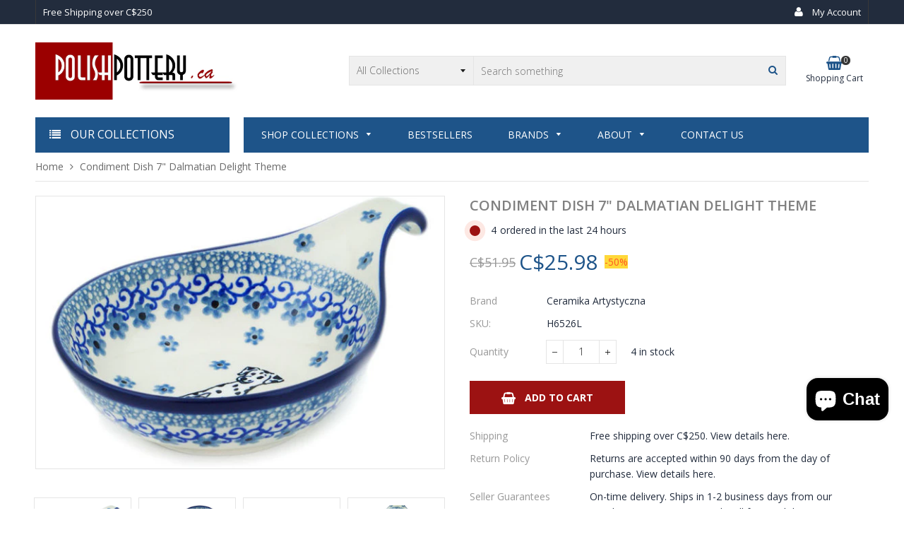

--- FILE ---
content_type: text/html; charset=utf-8
request_url: https://polishpottery.ca/products/condiment-dish-7-dalmatian-delight-theme
body_size: 27158
content:
<!doctype html>
<!--[if IE 9]> <html class="ie9 no-js" lang="en"> <![endif]-->
<!--[if (gt IE 9)|!(IE)]><!--> <html class="no-js" lang="en"> <!--<![endif]-->
<head>
  <meta name="google-site-verification" content="PS38VVmAWxtkbAFym7JXXc4PTgNeGtPOWoaZ3rQSadI" />
  <meta charset="utf-8">
  <meta http-equiv="X-UA-Compatible" content="IE=edge,chrome=1">
  <meta name="viewport" content="width=device-width,initial-scale=1">  
  <link rel="canonical" href="https://polishpottery.ca/products/condiment-dish-7-dalmatian-delight-theme">

  
    <link rel="shortcut icon" href="//polishpottery.ca/cdn/shop/files/480px-Maple_Leaf.svg_423e9485-c705-4f3d-a42a-42f6283f9c30_32x32.png?v=1669194357" type="image/png" />
  

  <!-- Title and description ================================================== -->
  <title>
  Condiment Dish 7&quot; Dalmatian Delight Theme &ndash; Artisan Imports, Ltd
  </title>

  
  <meta name="description" content="This Dalmatian Delight 7&quot; Condiment Dish was handmade and hand decorated in Boleslawiec, Poland by skilled artisans according to old traditional methods. This Polish stoneware is microwave, dishwasher, freezer, and oven safe up to 480°F. It does not contain lead or cadmium. It is part of the Dalmatian Delight Collectio">
  

  <!-- Helpers ================================================== -->
  <!-- /snippets/social-meta-tags.liquid -->


  <meta property="og:type" content="product">
  <meta property="og:title" content="Condiment Dish 7&quot; Dalmatian Delight Theme">
  <meta property="og:url" content="https://polishpottery.ca/products/condiment-dish-7-dalmatian-delight-theme">
  <meta property="og:description" content="This Dalmatian Delight 7&quot; Condiment Dish was handmade and hand decorated in Boleslawiec, Poland by skilled artisans according to old traditional methods. This Polish stoneware is microwave, dishwasher, freezer, and oven safe up to 480°F. It does not contain lead or cadmium. It is part of the Dalmatian Delight Collection.Dimensions
Height: 1½&quot;
Length: 6¾&quot;
Width: 4½&quot;
Capacity: 5½ oz. (brimful)
Weight: ½ lbs
Features
Handmade and hand painted in the heart of Europe in the town of Boleslawiec in Poland
Premium quality European stoneware certified to be quality 1 selection
Made out of stoneware, painted by hand using sponges and brushes
Intended for everyday use, long lasting, colors will never fade
Fired in 2280°F, chip and crack resistant
Product Details
Item number: H6526L
Microwave Safe: Yes
Dishwasher Safe: Yes
Oven Safe: Yes (Maximum Temperature 480 Fahrenheit)
Freezer Safe: Yes
Food Safe: Yes
Country of Origin: Poland
Show me this condiment dish in all patternsShow me all items in this patternView All Condiment Dishes">
  
    <meta property="og:image" content="http://polishpottery.ca/cdn/shop/files/H6526L_2_grande.jpg?v=1745788927">
    <meta property="og:image:secure_url" content="https://polishpottery.ca/cdn/shop/files/H6526L_2_grande.jpg?v=1745788927">
  
    <meta property="og:image" content="http://polishpottery.ca/cdn/shop/files/H6526L_1_grande.jpg?v=1745788927">
    <meta property="og:image:secure_url" content="https://polishpottery.ca/cdn/shop/files/H6526L_1_grande.jpg?v=1745788927">
  
    <meta property="og:image" content="http://polishpottery.ca/cdn/shop/files/H6526L_grande.jpg?v=1745788927">
    <meta property="og:image:secure_url" content="https://polishpottery.ca/cdn/shop/files/H6526L_grande.jpg?v=1745788927">
  
  <meta property="og:price:amount" content="25.98">
  <meta property="og:price:currency" content="CAD">

<meta property="og:site_name" content="Artisan Imports, Ltd">



  <meta name="twitter:card" content="summary">


  <meta name="twitter:site" content="@#">


  <meta name="twitter:title" content="Condiment Dish 7&quot; Dalmatian Delight Theme">
  <meta name="twitter:description" content="This Dalmatian Delight 7&quot; Condiment Dish was handmade and hand decorated in Boleslawiec, Poland by skilled artisans according to old traditional methods. This Polish stoneware is microwave, dishwasher">



  <!-- Fonts -->
  <link rel="stylesheet" type="text/css" href="//fonts.googleapis.com/css?family=Open Sans:300,400,500,600,700" async>
<link rel="stylesheet" type="text/css" href="//fonts.googleapis.com/css?family=Open Sans:300,400,500,600,700" async>
<link rel="stylesheet" type="text/css" href="//fonts.googleapis.com/css?family=Open Sans:300,400,500,600,700" async>

  
  <!-- CSS ================================================== -->
  <link href="//polishpottery.ca/cdn/shop/t/2/assets/owl.carousel.min.css?v=46282016722265273591664896740" rel="stylesheet" type="text/css" media="all" />  
  <link rel="stylesheet" href="https://maxcdn.bootstrapcdn.com/font-awesome/4.5.0/css/font-awesome.min.css">
  <link href="//polishpottery.ca/cdn/shop/t/2/assets/timber.scss.css?v=172457356907210375331700771290" rel="stylesheet" type="text/css" media="all" />  
  
  <link href="//polishpottery.ca/cdn/shop/t/2/assets/jquery.bxslider.css?v=81090042641013686491664896760" rel="stylesheet" type="text/css" media="all" />
  
  
  <link href="//polishpottery.ca/cdn/shop/t/2/assets/homemarket.scss.css?v=24784484996326780171759851608" rel="stylesheet" type="text/css" media="all" />
  
  <!-- Sections ================================================== -->
  <script>
    window.theme = window.theme || {};
    theme.strings = {
      zoomClose: "Close (Esc)",
      zoomPrev: "Previous (Left arrow key)",
      zoomNext: "Next (Right arrow key)",
      moneyFormat: "C${{amount}}"
    };
    theme.settings = {
      cartType: "drawer",
      gridType: "collage",
      zoomEnable: true
    };
  </script>

  <!--[if (gt IE 9)|!(IE)]><!--><script src="//polishpottery.ca/cdn/shop/t/2/assets/tada.js?v=51127720849558786871710368896" defer></script><!--<![endif]-->
  <!--[if lte IE 9]><script src="//polishpottery.ca/cdn/shop/t/2/assets/tada.js?v=51127720849558786871710368896"></script><![endif]-->

  <!-- Header hook for plugins ================================================== -->
  <script>window.performance && window.performance.mark && window.performance.mark('shopify.content_for_header.start');</script><meta name="google-site-verification" content="1DVI0QHuX2Wzj2srgrpOqKWIfHP7GvkYgUYsqY1xNfc">
<meta id="shopify-digital-wallet" name="shopify-digital-wallet" content="/57441419431/digital_wallets/dialog">
<meta name="shopify-checkout-api-token" content="fdf0316702a05a6b8e15b8b9bd5bef38">
<meta id="in-context-paypal-metadata" data-shop-id="57441419431" data-venmo-supported="false" data-environment="production" data-locale="en_US" data-paypal-v4="true" data-currency="CAD">
<link rel="alternate" type="application/json+oembed" href="https://polishpottery.ca/products/condiment-dish-7-dalmatian-delight-theme.oembed">
<script async="async" src="/checkouts/internal/preloads.js?locale=en-CA"></script>
<link rel="preconnect" href="https://shop.app" crossorigin="anonymous">
<script async="async" src="https://shop.app/checkouts/internal/preloads.js?locale=en-CA&shop_id=57441419431" crossorigin="anonymous"></script>
<script id="apple-pay-shop-capabilities" type="application/json">{"shopId":57441419431,"countryCode":"CA","currencyCode":"CAD","merchantCapabilities":["supports3DS"],"merchantId":"gid:\/\/shopify\/Shop\/57441419431","merchantName":"Artisan Imports, Ltd","requiredBillingContactFields":["postalAddress","email","phone"],"requiredShippingContactFields":["postalAddress","email","phone"],"shippingType":"shipping","supportedNetworks":["visa","masterCard","amex","discover","interac","jcb"],"total":{"type":"pending","label":"Artisan Imports, Ltd","amount":"1.00"},"shopifyPaymentsEnabled":true,"supportsSubscriptions":true}</script>
<script id="shopify-features" type="application/json">{"accessToken":"fdf0316702a05a6b8e15b8b9bd5bef38","betas":["rich-media-storefront-analytics"],"domain":"polishpottery.ca","predictiveSearch":true,"shopId":57441419431,"locale":"en"}</script>
<script>var Shopify = Shopify || {};
Shopify.shop = "artisan-imports-ltd.myshopify.com";
Shopify.locale = "en";
Shopify.currency = {"active":"CAD","rate":"1.0"};
Shopify.country = "CA";
Shopify.theme = {"name":"Theme export  polish-pottery-com-homemarket6-se...","id":130334163111,"schema_name":"Home Market Section #6","schema_version":"3.0.0","theme_store_id":null,"role":"main"};
Shopify.theme.handle = "null";
Shopify.theme.style = {"id":null,"handle":null};
Shopify.cdnHost = "polishpottery.ca/cdn";
Shopify.routes = Shopify.routes || {};
Shopify.routes.root = "/";</script>
<script type="module">!function(o){(o.Shopify=o.Shopify||{}).modules=!0}(window);</script>
<script>!function(o){function n(){var o=[];function n(){o.push(Array.prototype.slice.apply(arguments))}return n.q=o,n}var t=o.Shopify=o.Shopify||{};t.loadFeatures=n(),t.autoloadFeatures=n()}(window);</script>
<script>
  window.ShopifyPay = window.ShopifyPay || {};
  window.ShopifyPay.apiHost = "shop.app\/pay";
  window.ShopifyPay.redirectState = null;
</script>
<script id="shop-js-analytics" type="application/json">{"pageType":"product"}</script>
<script defer="defer" async type="module" src="//polishpottery.ca/cdn/shopifycloud/shop-js/modules/v2/client.init-shop-cart-sync_BApSsMSl.en.esm.js"></script>
<script defer="defer" async type="module" src="//polishpottery.ca/cdn/shopifycloud/shop-js/modules/v2/chunk.common_CBoos6YZ.esm.js"></script>
<script type="module">
  await import("//polishpottery.ca/cdn/shopifycloud/shop-js/modules/v2/client.init-shop-cart-sync_BApSsMSl.en.esm.js");
await import("//polishpottery.ca/cdn/shopifycloud/shop-js/modules/v2/chunk.common_CBoos6YZ.esm.js");

  window.Shopify.SignInWithShop?.initShopCartSync?.({"fedCMEnabled":true,"windoidEnabled":true});

</script>
<script>
  window.Shopify = window.Shopify || {};
  if (!window.Shopify.featureAssets) window.Shopify.featureAssets = {};
  window.Shopify.featureAssets['shop-js'] = {"shop-cart-sync":["modules/v2/client.shop-cart-sync_DJczDl9f.en.esm.js","modules/v2/chunk.common_CBoos6YZ.esm.js"],"init-fed-cm":["modules/v2/client.init-fed-cm_BzwGC0Wi.en.esm.js","modules/v2/chunk.common_CBoos6YZ.esm.js"],"init-windoid":["modules/v2/client.init-windoid_BS26ThXS.en.esm.js","modules/v2/chunk.common_CBoos6YZ.esm.js"],"shop-cash-offers":["modules/v2/client.shop-cash-offers_DthCPNIO.en.esm.js","modules/v2/chunk.common_CBoos6YZ.esm.js","modules/v2/chunk.modal_Bu1hFZFC.esm.js"],"shop-button":["modules/v2/client.shop-button_D_JX508o.en.esm.js","modules/v2/chunk.common_CBoos6YZ.esm.js"],"init-shop-email-lookup-coordinator":["modules/v2/client.init-shop-email-lookup-coordinator_DFwWcvrS.en.esm.js","modules/v2/chunk.common_CBoos6YZ.esm.js"],"shop-toast-manager":["modules/v2/client.shop-toast-manager_tEhgP2F9.en.esm.js","modules/v2/chunk.common_CBoos6YZ.esm.js"],"shop-login-button":["modules/v2/client.shop-login-button_DwLgFT0K.en.esm.js","modules/v2/chunk.common_CBoos6YZ.esm.js","modules/v2/chunk.modal_Bu1hFZFC.esm.js"],"avatar":["modules/v2/client.avatar_BTnouDA3.en.esm.js"],"init-shop-cart-sync":["modules/v2/client.init-shop-cart-sync_BApSsMSl.en.esm.js","modules/v2/chunk.common_CBoos6YZ.esm.js"],"pay-button":["modules/v2/client.pay-button_BuNmcIr_.en.esm.js","modules/v2/chunk.common_CBoos6YZ.esm.js"],"init-shop-for-new-customer-accounts":["modules/v2/client.init-shop-for-new-customer-accounts_DrjXSI53.en.esm.js","modules/v2/client.shop-login-button_DwLgFT0K.en.esm.js","modules/v2/chunk.common_CBoos6YZ.esm.js","modules/v2/chunk.modal_Bu1hFZFC.esm.js"],"init-customer-accounts-sign-up":["modules/v2/client.init-customer-accounts-sign-up_TlVCiykN.en.esm.js","modules/v2/client.shop-login-button_DwLgFT0K.en.esm.js","modules/v2/chunk.common_CBoos6YZ.esm.js","modules/v2/chunk.modal_Bu1hFZFC.esm.js"],"shop-follow-button":["modules/v2/client.shop-follow-button_C5D3XtBb.en.esm.js","modules/v2/chunk.common_CBoos6YZ.esm.js","modules/v2/chunk.modal_Bu1hFZFC.esm.js"],"checkout-modal":["modules/v2/client.checkout-modal_8TC_1FUY.en.esm.js","modules/v2/chunk.common_CBoos6YZ.esm.js","modules/v2/chunk.modal_Bu1hFZFC.esm.js"],"init-customer-accounts":["modules/v2/client.init-customer-accounts_C0Oh2ljF.en.esm.js","modules/v2/client.shop-login-button_DwLgFT0K.en.esm.js","modules/v2/chunk.common_CBoos6YZ.esm.js","modules/v2/chunk.modal_Bu1hFZFC.esm.js"],"lead-capture":["modules/v2/client.lead-capture_Cq0gfm7I.en.esm.js","modules/v2/chunk.common_CBoos6YZ.esm.js","modules/v2/chunk.modal_Bu1hFZFC.esm.js"],"shop-login":["modules/v2/client.shop-login_BmtnoEUo.en.esm.js","modules/v2/chunk.common_CBoos6YZ.esm.js","modules/v2/chunk.modal_Bu1hFZFC.esm.js"],"payment-terms":["modules/v2/client.payment-terms_BHOWV7U_.en.esm.js","modules/v2/chunk.common_CBoos6YZ.esm.js","modules/v2/chunk.modal_Bu1hFZFC.esm.js"]};
</script>
<script id="__st">var __st={"a":57441419431,"offset":-28800,"reqid":"4e9e7f37-c15f-442d-a738-891d20b7598a-1768869923","pageurl":"polishpottery.ca\/products\/condiment-dish-7-dalmatian-delight-theme","u":"09fc4bbd1c8d","p":"product","rtyp":"product","rid":8514336030887};</script>
<script>window.ShopifyPaypalV4VisibilityTracking = true;</script>
<script id="captcha-bootstrap">!function(){'use strict';const t='contact',e='account',n='new_comment',o=[[t,t],['blogs',n],['comments',n],[t,'customer']],c=[[e,'customer_login'],[e,'guest_login'],[e,'recover_customer_password'],[e,'create_customer']],r=t=>t.map((([t,e])=>`form[action*='/${t}']:not([data-nocaptcha='true']) input[name='form_type'][value='${e}']`)).join(','),a=t=>()=>t?[...document.querySelectorAll(t)].map((t=>t.form)):[];function s(){const t=[...o],e=r(t);return a(e)}const i='password',u='form_key',d=['recaptcha-v3-token','g-recaptcha-response','h-captcha-response',i],f=()=>{try{return window.sessionStorage}catch{return}},m='__shopify_v',_=t=>t.elements[u];function p(t,e,n=!1){try{const o=window.sessionStorage,c=JSON.parse(o.getItem(e)),{data:r}=function(t){const{data:e,action:n}=t;return t[m]||n?{data:e,action:n}:{data:t,action:n}}(c);for(const[e,n]of Object.entries(r))t.elements[e]&&(t.elements[e].value=n);n&&o.removeItem(e)}catch(o){console.error('form repopulation failed',{error:o})}}const l='form_type',E='cptcha';function T(t){t.dataset[E]=!0}const w=window,h=w.document,L='Shopify',v='ce_forms',y='captcha';let A=!1;((t,e)=>{const n=(g='f06e6c50-85a8-45c8-87d0-21a2b65856fe',I='https://cdn.shopify.com/shopifycloud/storefront-forms-hcaptcha/ce_storefront_forms_captcha_hcaptcha.v1.5.2.iife.js',D={infoText:'Protected by hCaptcha',privacyText:'Privacy',termsText:'Terms'},(t,e,n)=>{const o=w[L][v],c=o.bindForm;if(c)return c(t,g,e,D).then(n);var r;o.q.push([[t,g,e,D],n]),r=I,A||(h.body.append(Object.assign(h.createElement('script'),{id:'captcha-provider',async:!0,src:r})),A=!0)});var g,I,D;w[L]=w[L]||{},w[L][v]=w[L][v]||{},w[L][v].q=[],w[L][y]=w[L][y]||{},w[L][y].protect=function(t,e){n(t,void 0,e),T(t)},Object.freeze(w[L][y]),function(t,e,n,w,h,L){const[v,y,A,g]=function(t,e,n){const i=e?o:[],u=t?c:[],d=[...i,...u],f=r(d),m=r(i),_=r(d.filter((([t,e])=>n.includes(e))));return[a(f),a(m),a(_),s()]}(w,h,L),I=t=>{const e=t.target;return e instanceof HTMLFormElement?e:e&&e.form},D=t=>v().includes(t);t.addEventListener('submit',(t=>{const e=I(t);if(!e)return;const n=D(e)&&!e.dataset.hcaptchaBound&&!e.dataset.recaptchaBound,o=_(e),c=g().includes(e)&&(!o||!o.value);(n||c)&&t.preventDefault(),c&&!n&&(function(t){try{if(!f())return;!function(t){const e=f();if(!e)return;const n=_(t);if(!n)return;const o=n.value;o&&e.removeItem(o)}(t);const e=Array.from(Array(32),(()=>Math.random().toString(36)[2])).join('');!function(t,e){_(t)||t.append(Object.assign(document.createElement('input'),{type:'hidden',name:u})),t.elements[u].value=e}(t,e),function(t,e){const n=f();if(!n)return;const o=[...t.querySelectorAll(`input[type='${i}']`)].map((({name:t})=>t)),c=[...d,...o],r={};for(const[a,s]of new FormData(t).entries())c.includes(a)||(r[a]=s);n.setItem(e,JSON.stringify({[m]:1,action:t.action,data:r}))}(t,e)}catch(e){console.error('failed to persist form',e)}}(e),e.submit())}));const S=(t,e)=>{t&&!t.dataset[E]&&(n(t,e.some((e=>e===t))),T(t))};for(const o of['focusin','change'])t.addEventListener(o,(t=>{const e=I(t);D(e)&&S(e,y())}));const B=e.get('form_key'),M=e.get(l),P=B&&M;t.addEventListener('DOMContentLoaded',(()=>{const t=y();if(P)for(const e of t)e.elements[l].value===M&&p(e,B);[...new Set([...A(),...v().filter((t=>'true'===t.dataset.shopifyCaptcha))])].forEach((e=>S(e,t)))}))}(h,new URLSearchParams(w.location.search),n,t,e,['guest_login'])})(!0,!0)}();</script>
<script integrity="sha256-4kQ18oKyAcykRKYeNunJcIwy7WH5gtpwJnB7kiuLZ1E=" data-source-attribution="shopify.loadfeatures" defer="defer" src="//polishpottery.ca/cdn/shopifycloud/storefront/assets/storefront/load_feature-a0a9edcb.js" crossorigin="anonymous"></script>
<script crossorigin="anonymous" defer="defer" src="//polishpottery.ca/cdn/shopifycloud/storefront/assets/shopify_pay/storefront-65b4c6d7.js?v=20250812"></script>
<script data-source-attribution="shopify.dynamic_checkout.dynamic.init">var Shopify=Shopify||{};Shopify.PaymentButton=Shopify.PaymentButton||{isStorefrontPortableWallets:!0,init:function(){window.Shopify.PaymentButton.init=function(){};var t=document.createElement("script");t.src="https://polishpottery.ca/cdn/shopifycloud/portable-wallets/latest/portable-wallets.en.js",t.type="module",document.head.appendChild(t)}};
</script>
<script data-source-attribution="shopify.dynamic_checkout.buyer_consent">
  function portableWalletsHideBuyerConsent(e){var t=document.getElementById("shopify-buyer-consent"),n=document.getElementById("shopify-subscription-policy-button");t&&n&&(t.classList.add("hidden"),t.setAttribute("aria-hidden","true"),n.removeEventListener("click",e))}function portableWalletsShowBuyerConsent(e){var t=document.getElementById("shopify-buyer-consent"),n=document.getElementById("shopify-subscription-policy-button");t&&n&&(t.classList.remove("hidden"),t.removeAttribute("aria-hidden"),n.addEventListener("click",e))}window.Shopify?.PaymentButton&&(window.Shopify.PaymentButton.hideBuyerConsent=portableWalletsHideBuyerConsent,window.Shopify.PaymentButton.showBuyerConsent=portableWalletsShowBuyerConsent);
</script>
<script data-source-attribution="shopify.dynamic_checkout.cart.bootstrap">document.addEventListener("DOMContentLoaded",(function(){function t(){return document.querySelector("shopify-accelerated-checkout-cart, shopify-accelerated-checkout")}if(t())Shopify.PaymentButton.init();else{new MutationObserver((function(e,n){t()&&(Shopify.PaymentButton.init(),n.disconnect())})).observe(document.body,{childList:!0,subtree:!0})}}));
</script>
<link id="shopify-accelerated-checkout-styles" rel="stylesheet" media="screen" href="https://polishpottery.ca/cdn/shopifycloud/portable-wallets/latest/accelerated-checkout-backwards-compat.css" crossorigin="anonymous">
<style id="shopify-accelerated-checkout-cart">
        #shopify-buyer-consent {
  margin-top: 1em;
  display: inline-block;
  width: 100%;
}

#shopify-buyer-consent.hidden {
  display: none;
}

#shopify-subscription-policy-button {
  background: none;
  border: none;
  padding: 0;
  text-decoration: underline;
  font-size: inherit;
  cursor: pointer;
}

#shopify-subscription-policy-button::before {
  box-shadow: none;
}

      </style>

<script>window.performance && window.performance.mark && window.performance.mark('shopify.content_for_header.end');</script>
  <!-- /snippets/oldIE-js.liquid -->


<!--[if lt IE 9]>
<script src="//cdnjs.cloudflare.com/ajax/libs/html5shiv/3.7.2/html5shiv.min.js" type="text/javascript"></script>
<script src="//polishpottery.ca/cdn/shop/t/2/assets/respond.min.js?v=95960403441832019361664896740" type="text/javascript"></script>
<link href="//polishpottery.ca/cdn/shop/t/2/assets/respond-proxy.html" id="respond-proxy" rel="respond-proxy" />
<link href="//polishpottery.ca/search?q=10a1de0eb0bb3ee7e6d0e06adeb1087e" id="respond-redirect" rel="respond-redirect" />
<script src="//polishpottery.ca/search?q=10a1de0eb0bb3ee7e6d0e06adeb1087e" type="text/javascript"></script>
<![endif]-->


<!--[if (lte IE 9) ]><script src="//polishpottery.ca/cdn/shop/t/2/assets/match-media.min.js?v=145732887159653388131664896739" type="text/javascript"></script><![endif]-->


  <script src="//ajax.googleapis.com/ajax/libs/jquery/2.2.3/jquery.min.js"></script> 
  <script src="//ajax.googleapis.com/ajax/libs/jqueryui/1.11.2/jquery-ui.min.js"></script> 
  <script src="//polishpottery.ca/cdn/shop/t/2/assets/jquery.fancybox.min.js?v=56790139593003934141664896739" defer></script>  
  <script src="//polishpottery.ca/cdn/shop/t/2/assets/modernizr.min.js?v=13791948134778779431664896739"></script>      
  
  
  <script src="//polishpottery.ca/cdn/shop/t/2/assets/owl.carousel.min.js?v=81738792440106987491664896740"></script>  
  <script src="//polishpottery.ca/cdn/shop/t/2/assets/jquery.optionSelect.js?v=174546334351043882451664896739" defer></script>  
  
  
  
  
  <script src="//polishpottery.ca/cdn/shop/t/2/assets/jquery.easytabs.min.js?v=87341455756954258061664896739"></script> 
  <script src="//polishpottery.ca/cdn/shop/t/2/assets/jquery.elevateZoom-3.0.8.min.js?v=163453865408073051791664896739"></script> 
  <script src="//polishpottery.ca/cdn/shop/t/2/assets/jquery.bxslider.js?v=143772231200931885741664896738"></script> 
  
  
  
<script src="https://cdn.shopify.com/extensions/e4b3a77b-20c9-4161-b1bb-deb87046128d/inbox-1253/assets/inbox-chat-loader.js" type="text/javascript" defer="defer"></script>
<link href="https://monorail-edge.shopifysvc.com" rel="dns-prefetch">
<script>(function(){if ("sendBeacon" in navigator && "performance" in window) {try {var session_token_from_headers = performance.getEntriesByType('navigation')[0].serverTiming.find(x => x.name == '_s').description;} catch {var session_token_from_headers = undefined;}var session_cookie_matches = document.cookie.match(/_shopify_s=([^;]*)/);var session_token_from_cookie = session_cookie_matches && session_cookie_matches.length === 2 ? session_cookie_matches[1] : "";var session_token = session_token_from_headers || session_token_from_cookie || "";function handle_abandonment_event(e) {var entries = performance.getEntries().filter(function(entry) {return /monorail-edge.shopifysvc.com/.test(entry.name);});if (!window.abandonment_tracked && entries.length === 0) {window.abandonment_tracked = true;var currentMs = Date.now();var navigation_start = performance.timing.navigationStart;var payload = {shop_id: 57441419431,url: window.location.href,navigation_start,duration: currentMs - navigation_start,session_token,page_type: "product"};window.navigator.sendBeacon("https://monorail-edge.shopifysvc.com/v1/produce", JSON.stringify({schema_id: "online_store_buyer_site_abandonment/1.1",payload: payload,metadata: {event_created_at_ms: currentMs,event_sent_at_ms: currentMs}}));}}window.addEventListener('pagehide', handle_abandonment_event);}}());</script>
<script id="web-pixels-manager-setup">(function e(e,d,r,n,o){if(void 0===o&&(o={}),!Boolean(null===(a=null===(i=window.Shopify)||void 0===i?void 0:i.analytics)||void 0===a?void 0:a.replayQueue)){var i,a;window.Shopify=window.Shopify||{};var t=window.Shopify;t.analytics=t.analytics||{};var s=t.analytics;s.replayQueue=[],s.publish=function(e,d,r){return s.replayQueue.push([e,d,r]),!0};try{self.performance.mark("wpm:start")}catch(e){}var l=function(){var e={modern:/Edge?\/(1{2}[4-9]|1[2-9]\d|[2-9]\d{2}|\d{4,})\.\d+(\.\d+|)|Firefox\/(1{2}[4-9]|1[2-9]\d|[2-9]\d{2}|\d{4,})\.\d+(\.\d+|)|Chrom(ium|e)\/(9{2}|\d{3,})\.\d+(\.\d+|)|(Maci|X1{2}).+ Version\/(15\.\d+|(1[6-9]|[2-9]\d|\d{3,})\.\d+)([,.]\d+|)( \(\w+\)|)( Mobile\/\w+|) Safari\/|Chrome.+OPR\/(9{2}|\d{3,})\.\d+\.\d+|(CPU[ +]OS|iPhone[ +]OS|CPU[ +]iPhone|CPU IPhone OS|CPU iPad OS)[ +]+(15[._]\d+|(1[6-9]|[2-9]\d|\d{3,})[._]\d+)([._]\d+|)|Android:?[ /-](13[3-9]|1[4-9]\d|[2-9]\d{2}|\d{4,})(\.\d+|)(\.\d+|)|Android.+Firefox\/(13[5-9]|1[4-9]\d|[2-9]\d{2}|\d{4,})\.\d+(\.\d+|)|Android.+Chrom(ium|e)\/(13[3-9]|1[4-9]\d|[2-9]\d{2}|\d{4,})\.\d+(\.\d+|)|SamsungBrowser\/([2-9]\d|\d{3,})\.\d+/,legacy:/Edge?\/(1[6-9]|[2-9]\d|\d{3,})\.\d+(\.\d+|)|Firefox\/(5[4-9]|[6-9]\d|\d{3,})\.\d+(\.\d+|)|Chrom(ium|e)\/(5[1-9]|[6-9]\d|\d{3,})\.\d+(\.\d+|)([\d.]+$|.*Safari\/(?![\d.]+ Edge\/[\d.]+$))|(Maci|X1{2}).+ Version\/(10\.\d+|(1[1-9]|[2-9]\d|\d{3,})\.\d+)([,.]\d+|)( \(\w+\)|)( Mobile\/\w+|) Safari\/|Chrome.+OPR\/(3[89]|[4-9]\d|\d{3,})\.\d+\.\d+|(CPU[ +]OS|iPhone[ +]OS|CPU[ +]iPhone|CPU IPhone OS|CPU iPad OS)[ +]+(10[._]\d+|(1[1-9]|[2-9]\d|\d{3,})[._]\d+)([._]\d+|)|Android:?[ /-](13[3-9]|1[4-9]\d|[2-9]\d{2}|\d{4,})(\.\d+|)(\.\d+|)|Mobile Safari.+OPR\/([89]\d|\d{3,})\.\d+\.\d+|Android.+Firefox\/(13[5-9]|1[4-9]\d|[2-9]\d{2}|\d{4,})\.\d+(\.\d+|)|Android.+Chrom(ium|e)\/(13[3-9]|1[4-9]\d|[2-9]\d{2}|\d{4,})\.\d+(\.\d+|)|Android.+(UC? ?Browser|UCWEB|U3)[ /]?(15\.([5-9]|\d{2,})|(1[6-9]|[2-9]\d|\d{3,})\.\d+)\.\d+|SamsungBrowser\/(5\.\d+|([6-9]|\d{2,})\.\d+)|Android.+MQ{2}Browser\/(14(\.(9|\d{2,})|)|(1[5-9]|[2-9]\d|\d{3,})(\.\d+|))(\.\d+|)|K[Aa][Ii]OS\/(3\.\d+|([4-9]|\d{2,})\.\d+)(\.\d+|)/},d=e.modern,r=e.legacy,n=navigator.userAgent;return n.match(d)?"modern":n.match(r)?"legacy":"unknown"}(),u="modern"===l?"modern":"legacy",c=(null!=n?n:{modern:"",legacy:""})[u],f=function(e){return[e.baseUrl,"/wpm","/b",e.hashVersion,"modern"===e.buildTarget?"m":"l",".js"].join("")}({baseUrl:d,hashVersion:r,buildTarget:u}),m=function(e){var d=e.version,r=e.bundleTarget,n=e.surface,o=e.pageUrl,i=e.monorailEndpoint;return{emit:function(e){var a=e.status,t=e.errorMsg,s=(new Date).getTime(),l=JSON.stringify({metadata:{event_sent_at_ms:s},events:[{schema_id:"web_pixels_manager_load/3.1",payload:{version:d,bundle_target:r,page_url:o,status:a,surface:n,error_msg:t},metadata:{event_created_at_ms:s}}]});if(!i)return console&&console.warn&&console.warn("[Web Pixels Manager] No Monorail endpoint provided, skipping logging."),!1;try{return self.navigator.sendBeacon.bind(self.navigator)(i,l)}catch(e){}var u=new XMLHttpRequest;try{return u.open("POST",i,!0),u.setRequestHeader("Content-Type","text/plain"),u.send(l),!0}catch(e){return console&&console.warn&&console.warn("[Web Pixels Manager] Got an unhandled error while logging to Monorail."),!1}}}}({version:r,bundleTarget:l,surface:e.surface,pageUrl:self.location.href,monorailEndpoint:e.monorailEndpoint});try{o.browserTarget=l,function(e){var d=e.src,r=e.async,n=void 0===r||r,o=e.onload,i=e.onerror,a=e.sri,t=e.scriptDataAttributes,s=void 0===t?{}:t,l=document.createElement("script"),u=document.querySelector("head"),c=document.querySelector("body");if(l.async=n,l.src=d,a&&(l.integrity=a,l.crossOrigin="anonymous"),s)for(var f in s)if(Object.prototype.hasOwnProperty.call(s,f))try{l.dataset[f]=s[f]}catch(e){}if(o&&l.addEventListener("load",o),i&&l.addEventListener("error",i),u)u.appendChild(l);else{if(!c)throw new Error("Did not find a head or body element to append the script");c.appendChild(l)}}({src:f,async:!0,onload:function(){if(!function(){var e,d;return Boolean(null===(d=null===(e=window.Shopify)||void 0===e?void 0:e.analytics)||void 0===d?void 0:d.initialized)}()){var d=window.webPixelsManager.init(e)||void 0;if(d){var r=window.Shopify.analytics;r.replayQueue.forEach((function(e){var r=e[0],n=e[1],o=e[2];d.publishCustomEvent(r,n,o)})),r.replayQueue=[],r.publish=d.publishCustomEvent,r.visitor=d.visitor,r.initialized=!0}}},onerror:function(){return m.emit({status:"failed",errorMsg:"".concat(f," has failed to load")})},sri:function(e){var d=/^sha384-[A-Za-z0-9+/=]+$/;return"string"==typeof e&&d.test(e)}(c)?c:"",scriptDataAttributes:o}),m.emit({status:"loading"})}catch(e){m.emit({status:"failed",errorMsg:(null==e?void 0:e.message)||"Unknown error"})}}})({shopId: 57441419431,storefrontBaseUrl: "https://polishpottery.ca",extensionsBaseUrl: "https://extensions.shopifycdn.com/cdn/shopifycloud/web-pixels-manager",monorailEndpoint: "https://monorail-edge.shopifysvc.com/unstable/produce_batch",surface: "storefront-renderer",enabledBetaFlags: ["2dca8a86"],webPixelsConfigList: [{"id":"608370855","configuration":"{\"config\":\"{\\\"pixel_id\\\":\\\"G-ZL9PDYDD5L\\\",\\\"target_country\\\":\\\"CA\\\",\\\"gtag_events\\\":[{\\\"type\\\":\\\"search\\\",\\\"action_label\\\":[\\\"G-ZL9PDYDD5L\\\",\\\"AW-11036948014\\\/o3ykCJ-NlYUYEK7s6Y4p\\\"]},{\\\"type\\\":\\\"begin_checkout\\\",\\\"action_label\\\":[\\\"G-ZL9PDYDD5L\\\",\\\"AW-11036948014\\\/NyxhCJyNlYUYEK7s6Y4p\\\"]},{\\\"type\\\":\\\"view_item\\\",\\\"action_label\\\":[\\\"G-ZL9PDYDD5L\\\",\\\"AW-11036948014\\\/ECU5CJaNlYUYEK7s6Y4p\\\",\\\"MC-LSCXBG2N77\\\"]},{\\\"type\\\":\\\"purchase\\\",\\\"action_label\\\":[\\\"G-ZL9PDYDD5L\\\",\\\"AW-11036948014\\\/gExTCJONlYUYEK7s6Y4p\\\",\\\"MC-LSCXBG2N77\\\"]},{\\\"type\\\":\\\"page_view\\\",\\\"action_label\\\":[\\\"G-ZL9PDYDD5L\\\",\\\"AW-11036948014\\\/CxSeCJCNlYUYEK7s6Y4p\\\",\\\"MC-LSCXBG2N77\\\"]},{\\\"type\\\":\\\"add_payment_info\\\",\\\"action_label\\\":[\\\"G-ZL9PDYDD5L\\\",\\\"AW-11036948014\\\/wAFPCKKNlYUYEK7s6Y4p\\\"]},{\\\"type\\\":\\\"add_to_cart\\\",\\\"action_label\\\":[\\\"G-ZL9PDYDD5L\\\",\\\"AW-11036948014\\\/lFAyCJmNlYUYEK7s6Y4p\\\"]}],\\\"enable_monitoring_mode\\\":false}\"}","eventPayloadVersion":"v1","runtimeContext":"OPEN","scriptVersion":"b2a88bafab3e21179ed38636efcd8a93","type":"APP","apiClientId":1780363,"privacyPurposes":[],"dataSharingAdjustments":{"protectedCustomerApprovalScopes":["read_customer_address","read_customer_email","read_customer_name","read_customer_personal_data","read_customer_phone"]}},{"id":"shopify-app-pixel","configuration":"{}","eventPayloadVersion":"v1","runtimeContext":"STRICT","scriptVersion":"0450","apiClientId":"shopify-pixel","type":"APP","privacyPurposes":["ANALYTICS","MARKETING"]},{"id":"shopify-custom-pixel","eventPayloadVersion":"v1","runtimeContext":"LAX","scriptVersion":"0450","apiClientId":"shopify-pixel","type":"CUSTOM","privacyPurposes":["ANALYTICS","MARKETING"]}],isMerchantRequest: false,initData: {"shop":{"name":"Artisan Imports, Ltd","paymentSettings":{"currencyCode":"CAD"},"myshopifyDomain":"artisan-imports-ltd.myshopify.com","countryCode":"CA","storefrontUrl":"https:\/\/polishpottery.ca"},"customer":null,"cart":null,"checkout":null,"productVariants":[{"price":{"amount":25.98,"currencyCode":"CAD"},"product":{"title":"Condiment Dish 7\" Dalmatian Delight Theme","vendor":"Ceramika Artystyczna","id":"8514336030887","untranslatedTitle":"Condiment Dish 7\" Dalmatian Delight Theme","url":"\/products\/condiment-dish-7-dalmatian-delight-theme","type":"Serving Dishes"},"id":"46743845601447","image":{"src":"\/\/polishpottery.ca\/cdn\/shop\/files\/H6526L.jpg?v=1745788927"},"sku":"H6526L","title":"Default Title","untranslatedTitle":"Default Title"}],"purchasingCompany":null},},"https://polishpottery.ca/cdn","fcfee988w5aeb613cpc8e4bc33m6693e112",{"modern":"","legacy":""},{"shopId":"57441419431","storefrontBaseUrl":"https:\/\/polishpottery.ca","extensionBaseUrl":"https:\/\/extensions.shopifycdn.com\/cdn\/shopifycloud\/web-pixels-manager","surface":"storefront-renderer","enabledBetaFlags":"[\"2dca8a86\"]","isMerchantRequest":"false","hashVersion":"fcfee988w5aeb613cpc8e4bc33m6693e112","publish":"custom","events":"[[\"page_viewed\",{}],[\"product_viewed\",{\"productVariant\":{\"price\":{\"amount\":25.98,\"currencyCode\":\"CAD\"},\"product\":{\"title\":\"Condiment Dish 7\\\" Dalmatian Delight Theme\",\"vendor\":\"Ceramika Artystyczna\",\"id\":\"8514336030887\",\"untranslatedTitle\":\"Condiment Dish 7\\\" Dalmatian Delight Theme\",\"url\":\"\/products\/condiment-dish-7-dalmatian-delight-theme\",\"type\":\"Serving Dishes\"},\"id\":\"46743845601447\",\"image\":{\"src\":\"\/\/polishpottery.ca\/cdn\/shop\/files\/H6526L.jpg?v=1745788927\"},\"sku\":\"H6526L\",\"title\":\"Default Title\",\"untranslatedTitle\":\"Default Title\"}}]]"});</script><script>
  window.ShopifyAnalytics = window.ShopifyAnalytics || {};
  window.ShopifyAnalytics.meta = window.ShopifyAnalytics.meta || {};
  window.ShopifyAnalytics.meta.currency = 'CAD';
  var meta = {"product":{"id":8514336030887,"gid":"gid:\/\/shopify\/Product\/8514336030887","vendor":"Ceramika Artystyczna","type":"Serving Dishes","handle":"condiment-dish-7-dalmatian-delight-theme","variants":[{"id":46743845601447,"price":2598,"name":"Condiment Dish 7\" Dalmatian Delight Theme","public_title":null,"sku":"H6526L"}],"remote":false},"page":{"pageType":"product","resourceType":"product","resourceId":8514336030887,"requestId":"4e9e7f37-c15f-442d-a738-891d20b7598a-1768869923"}};
  for (var attr in meta) {
    window.ShopifyAnalytics.meta[attr] = meta[attr];
  }
</script>
<script class="analytics">
  (function () {
    var customDocumentWrite = function(content) {
      var jquery = null;

      if (window.jQuery) {
        jquery = window.jQuery;
      } else if (window.Checkout && window.Checkout.$) {
        jquery = window.Checkout.$;
      }

      if (jquery) {
        jquery('body').append(content);
      }
    };

    var hasLoggedConversion = function(token) {
      if (token) {
        return document.cookie.indexOf('loggedConversion=' + token) !== -1;
      }
      return false;
    }

    var setCookieIfConversion = function(token) {
      if (token) {
        var twoMonthsFromNow = new Date(Date.now());
        twoMonthsFromNow.setMonth(twoMonthsFromNow.getMonth() + 2);

        document.cookie = 'loggedConversion=' + token + '; expires=' + twoMonthsFromNow;
      }
    }

    var trekkie = window.ShopifyAnalytics.lib = window.trekkie = window.trekkie || [];
    if (trekkie.integrations) {
      return;
    }
    trekkie.methods = [
      'identify',
      'page',
      'ready',
      'track',
      'trackForm',
      'trackLink'
    ];
    trekkie.factory = function(method) {
      return function() {
        var args = Array.prototype.slice.call(arguments);
        args.unshift(method);
        trekkie.push(args);
        return trekkie;
      };
    };
    for (var i = 0; i < trekkie.methods.length; i++) {
      var key = trekkie.methods[i];
      trekkie[key] = trekkie.factory(key);
    }
    trekkie.load = function(config) {
      trekkie.config = config || {};
      trekkie.config.initialDocumentCookie = document.cookie;
      var first = document.getElementsByTagName('script')[0];
      var script = document.createElement('script');
      script.type = 'text/javascript';
      script.onerror = function(e) {
        var scriptFallback = document.createElement('script');
        scriptFallback.type = 'text/javascript';
        scriptFallback.onerror = function(error) {
                var Monorail = {
      produce: function produce(monorailDomain, schemaId, payload) {
        var currentMs = new Date().getTime();
        var event = {
          schema_id: schemaId,
          payload: payload,
          metadata: {
            event_created_at_ms: currentMs,
            event_sent_at_ms: currentMs
          }
        };
        return Monorail.sendRequest("https://" + monorailDomain + "/v1/produce", JSON.stringify(event));
      },
      sendRequest: function sendRequest(endpointUrl, payload) {
        // Try the sendBeacon API
        if (window && window.navigator && typeof window.navigator.sendBeacon === 'function' && typeof window.Blob === 'function' && !Monorail.isIos12()) {
          var blobData = new window.Blob([payload], {
            type: 'text/plain'
          });

          if (window.navigator.sendBeacon(endpointUrl, blobData)) {
            return true;
          } // sendBeacon was not successful

        } // XHR beacon

        var xhr = new XMLHttpRequest();

        try {
          xhr.open('POST', endpointUrl);
          xhr.setRequestHeader('Content-Type', 'text/plain');
          xhr.send(payload);
        } catch (e) {
          console.log(e);
        }

        return false;
      },
      isIos12: function isIos12() {
        return window.navigator.userAgent.lastIndexOf('iPhone; CPU iPhone OS 12_') !== -1 || window.navigator.userAgent.lastIndexOf('iPad; CPU OS 12_') !== -1;
      }
    };
    Monorail.produce('monorail-edge.shopifysvc.com',
      'trekkie_storefront_load_errors/1.1',
      {shop_id: 57441419431,
      theme_id: 130334163111,
      app_name: "storefront",
      context_url: window.location.href,
      source_url: "//polishpottery.ca/cdn/s/trekkie.storefront.cd680fe47e6c39ca5d5df5f0a32d569bc48c0f27.min.js"});

        };
        scriptFallback.async = true;
        scriptFallback.src = '//polishpottery.ca/cdn/s/trekkie.storefront.cd680fe47e6c39ca5d5df5f0a32d569bc48c0f27.min.js';
        first.parentNode.insertBefore(scriptFallback, first);
      };
      script.async = true;
      script.src = '//polishpottery.ca/cdn/s/trekkie.storefront.cd680fe47e6c39ca5d5df5f0a32d569bc48c0f27.min.js';
      first.parentNode.insertBefore(script, first);
    };
    trekkie.load(
      {"Trekkie":{"appName":"storefront","development":false,"defaultAttributes":{"shopId":57441419431,"isMerchantRequest":null,"themeId":130334163111,"themeCityHash":"17677489130035059292","contentLanguage":"en","currency":"CAD","eventMetadataId":"7c6d0465-ddb2-42a7-aa59-72f016d57db6"},"isServerSideCookieWritingEnabled":true,"monorailRegion":"shop_domain","enabledBetaFlags":["65f19447"]},"Session Attribution":{},"S2S":{"facebookCapiEnabled":false,"source":"trekkie-storefront-renderer","apiClientId":580111}}
    );

    var loaded = false;
    trekkie.ready(function() {
      if (loaded) return;
      loaded = true;

      window.ShopifyAnalytics.lib = window.trekkie;

      var originalDocumentWrite = document.write;
      document.write = customDocumentWrite;
      try { window.ShopifyAnalytics.merchantGoogleAnalytics.call(this); } catch(error) {};
      document.write = originalDocumentWrite;

      window.ShopifyAnalytics.lib.page(null,{"pageType":"product","resourceType":"product","resourceId":8514336030887,"requestId":"4e9e7f37-c15f-442d-a738-891d20b7598a-1768869923","shopifyEmitted":true});

      var match = window.location.pathname.match(/checkouts\/(.+)\/(thank_you|post_purchase)/)
      var token = match? match[1]: undefined;
      if (!hasLoggedConversion(token)) {
        setCookieIfConversion(token);
        window.ShopifyAnalytics.lib.track("Viewed Product",{"currency":"CAD","variantId":46743845601447,"productId":8514336030887,"productGid":"gid:\/\/shopify\/Product\/8514336030887","name":"Condiment Dish 7\" Dalmatian Delight Theme","price":"25.98","sku":"H6526L","brand":"Ceramika Artystyczna","variant":null,"category":"Serving Dishes","nonInteraction":true,"remote":false},undefined,undefined,{"shopifyEmitted":true});
      window.ShopifyAnalytics.lib.track("monorail:\/\/trekkie_storefront_viewed_product\/1.1",{"currency":"CAD","variantId":46743845601447,"productId":8514336030887,"productGid":"gid:\/\/shopify\/Product\/8514336030887","name":"Condiment Dish 7\" Dalmatian Delight Theme","price":"25.98","sku":"H6526L","brand":"Ceramika Artystyczna","variant":null,"category":"Serving Dishes","nonInteraction":true,"remote":false,"referer":"https:\/\/polishpottery.ca\/products\/condiment-dish-7-dalmatian-delight-theme"});
      }
    });


        var eventsListenerScript = document.createElement('script');
        eventsListenerScript.async = true;
        eventsListenerScript.src = "//polishpottery.ca/cdn/shopifycloud/storefront/assets/shop_events_listener-3da45d37.js";
        document.getElementsByTagName('head')[0].appendChild(eventsListenerScript);

})();</script>
<script
  defer
  src="https://polishpottery.ca/cdn/shopifycloud/perf-kit/shopify-perf-kit-3.0.4.min.js"
  data-application="storefront-renderer"
  data-shop-id="57441419431"
  data-render-region="gcp-us-central1"
  data-page-type="product"
  data-theme-instance-id="130334163111"
  data-theme-name="Home Market Section #6"
  data-theme-version="3.0.0"
  data-monorail-region="shop_domain"
  data-resource-timing-sampling-rate="10"
  data-shs="true"
  data-shs-beacon="true"
  data-shs-export-with-fetch="true"
  data-shs-logs-sample-rate="1"
  data-shs-beacon-endpoint="https://polishpottery.ca/api/collect"
></script>
</head>

<body id="condiment-dish-7-quot-dalmatian-delight-theme" class="newmarket-6 template-product">
  <div id="CartDrawer" class="drawer drawer--right drawer--has-fixed-footer">
    <div class="drawer__fixed-header">
      <div class="drawer__header">
        <div class="drawer__title">Your cart</div>
        <div class="drawer__close">
          <button type="button" class="icon-fallback-text drawer__close-button js-drawer-close">
            <span class="icon icon-x" aria-hidden="true"></span>
            <span class="fallback-text">Close Cart</span>
          </button>
        </div>
      </div>
    </div>
    <div class="drawer__inner">
      <div id="CartContainer" class="drawer__cart"></div>
    </div>
  </div>

  <div id="PageContainer" class="is-moved-by-drawer">

    <header>
      <div id="shopify-section-header" class="shopify-section"><div id="adv-banner">
  <div id="ads-banner" class="grid--full grid--table">
    <div class="ads-banner-slider owl-carousel">         
      
    </div>
    <script>
      $(".ads-banner-slider").owlCarousel({
        navigation : false,
        pagination: false,
        autoPlay:5000,
        items: 1,
        slideSpeed : 200,
        paginationSpeed : 1000,
        rewindSpeed : 1000,
        itemsDesktop : [1199,1],
        itemsDesktopSmall : [979,1],
        itemsTablet: [768,1],
        itemsTabletSmall: [540,1],
        itemsMobile : [360,1],
      });
    </script>
  </div>
</div>

<div id="top-header" class="grid--full grid--table">
  <div class="wrapper">
    <div id="topother-header" class="grid--full grid--table">
      
      <div class="grid__item one-half top-header-left">
        <div class="welcome-text">Free Shipping over C$250</div>
           
        
      </div>
      
      <div class="grid__item one-half top-header-right">        
          
        <div class="header-account">
          <ul>
            <li class="header-account">  
              <div class="customer-link site-nav__item">
                <a class="site-nav__link site-nav__link--icon js-login-modal" data-mfp-src="#LoginModal">
                                      
                  <i class="fa fa-user"></i>
                  <span class="name">My Account</span>
                  
                </a>
              </div> 
            </li>
            

            
          </ul>
        </div>
      </div>
    </div>
  </div>
</div>

<div class="site-header">
  <div class="wrapper">
    <div id="main-header" class="grid--full grid--table">
      <div class="grid__item small--one-whole medium--one-whole two-eighths logo-header-image">
        <a href="/" itemprop="url" class="site-header__logo-image">                
          
          <div class="site-header__logo"><img src="//polishpottery.ca/cdn/shop/files/ppo-logo-ca_500x.jpg?v=1664896996" alt="" /></div>
          
        </a>
      </div>
      <div class="grid__item small--one-whole medium--one-whole six-eighths mobile-bottom">
        <!-- Mobile Button -->
        <div class="grid__item large--hide medium-down--one-quarter small--one-quarter nav-mobile">
          <button type="button" class="icon-fallback-text site-nav__link js-drawer-open-left site-mobileNav-bar" aria-controls="NavDrawer">
            <div id="bar-icon" class="bar-icon">
              <span></span>
              <span></span>
              <span></span>
              <span></span>
              <span></span>
              <span></span>
            </div>            
          </button>
        </div>
        
        <div class="site-header__search">
          <form action="/search" method="get" class="input-group search-bar">
            
            <div class="collections-selector">
              <select class="single-option-selector" data-option="collection-option" id="collection-option" name="collection">
                <option value="all">All Collections</option>
                                          
                
                <option value="bakeware">Bakeware</option>
                
                                          
                
                <option value="baking-roasting">Baking & Roasting</option>
                
                                          
                
                <option value="bathroom">Bathroom</option>
                
                                          
                
                <option value="bestsellers">Bestsellers</option>
                
                                          
                
                <option value="big-bowls">Big Bowls</option>
                
                                          
                
                <option value="big-plates-platters">Big Plates & Platters</option>
                
                                          
                
                <option value="bowls-baskets">Bowls & Baskets</option>
                
                                          
                
                <option value="butter-cheese">Butter & Cheese</option>
                
                                          
                
                <option value="butter-dishes">Butter Dishes</option>
                
                                          
                
                <option value="cakes-pies">Cakes & Pies</option>
                
                                          
                
                <option value="ceramika-artystyczna">Ceramika Artystyczna</option>
                
                                          
                
                <option value="ceramika-artystyczna-signature-unikat">Ceramika Artystyczna Signature UNIKAT</option>
                
                                          
                
                <option value="ceramika-bona">Ceramika Bona</option>
                
                                          
                
                <option value="cereal-bowls">Cereal Bowls</option>
                
                                          
                
                <option value="cergor">Cergor</option>
                
                                          
                
                <option value="christmas">Christmas</option>
                
                                          
                
                <option value="coffee-tea">Coffee & Tea</option>
                
                                          
                
                <option value="cookies-muffins">Cookies & Muffins</option>
                
                                          
                
                <option value="covered-bakers">Covered Bakers</option>
                
                                          
                
                <option value="crock-pots">Crock Pots</option>
                
                                          
                
                <option value="cups-mugs">Cups & Mugs</option>
                
                                          
                
                <option value="deals">Deals</option>
                
                                          
                
                <option value="dessert-side-plates">Dessert & Side Plates</option>
                
                                          
                
                <option value="dessert-plates">Dessert Plates & Bowls</option>
                
                                          
                
                <option value="dinner-plates">Dinner Plates</option>
                
                                          
                
                <option value="easter">Easter</option>
                
                                          
                
                <option value="egg-servers">Egg Servers</option>
                
                                          
                
                                          
                
                <option value="figurines">Figurines</option>
                
                                          
                
                <option value="french-butter-dishes">French Butter Dishes</option>
                
                                          
                
                <option value="galia">Galia</option>
                
                                          
                
                <option value="gravy-corn-olives">Gravy, corn & olives</option>
                
                                          
                
                <option value="home-decor">Home Decor</option>
                
                                          
                
                                          
                
                <option value="jars-pitchers">Jars & Pitchers</option>
                
                                          
                
                <option value="jewelry">Jewelry</option>
                
                                          
                
                <option value="kitchen-dining">Kitchen & Dining</option>
                
                                          
                
                <option value="kitchenware">Kitchenware</option>
                
                                          
                
                <option value="living-room">Living Room</option>
                
                                          
                
                <option value="loaf-pans">Loaf Pans</option>
                
                                          
                
                <option value="manufaktura">Manufaktura</option>
                
                                          
                
                <option value="new-arrivals">New Arrivals</option>
                
                                          
                
                <option value="ornaments">Ornaments</option>
                
                                          
                
                <option value="outdoor-hardware">Outdoor & Hardware</option>
                
                                          
                
                <option value="pasta-salad-bowls">Pasta & Salad Bowls</option>
                
                                          
                
                <option value="pizza-plates">Pizza plates</option>
                
                                          
                
                <option value="place-settings">Place Settings</option>
                
                                          
                
                <option value="plates-platters">Plates & Platters</option>
                
                                          
                
                <option value="ramen-bowls">Ramen Bowls</option>
                
                                          
                
                <option value="rice-bowls">Rice Bowls</option>
                
                                          
                
                <option value="rolling-pins">Rolling Pins</option>
                
                                          
                
                <option value="salt-pepper">Salt & Pepper</option>
                
                                          
                
                <option value="serving-dishes">Serving Dishes</option>
                
                                          
                
                <option value="sets">Sets</option>
                
                                          
                
                <option value="sets-of-bowls">Sets of Bowls</option>
                
                                          
                
                <option value="sets-of-mugs">Sets of Mugs</option>
                
                                          
                
                <option value="sets-of-plates">Sets of Plates</option>
                
                                          
                
                <option value="signature-unikat">Signature UNIKAT</option>
                
                                          
                
                <option value="silverware">Silverware</option>
                
                                          
                
                <option value="small-bowls">Small Bowls</option>
                
                                          
                
                <option value="small-plates">Small Plates</option>
                
                                          
                
                <option value="soup-bouillon">Soup & bouillon</option>
                
                                          
                
                <option value="sugar-cream-honey">Sugar, Cream & Honey</option>
                
                                          
                
                <option value="tableware">Tableware</option>
                
                                          
                
                <option value="tea-pots">Tea Pots</option>
                
                                          
                
                <option value="traditional-patterns">Traditional Patterns</option>
                
                                          
                
                <option value="vena">Vena</option>
                
                                          
                
                <option value="wine-beer">Wine & Beer</option>
                
                                          
                
                <option value="zaklady-ceramiczne">Zaklady Ceramiczne</option>
                
                                          
                
                <option value="zaklady-ceramiczne-signature-unikat">Zakłady Ceramiczne Signature UNIKAT</option>
                
                                        
              </select>
            </div>
            
            <input type="hidden" name="type" value="product">
            <input type="search" name="q" value="" placeholder="Search something" class="input-group-field st-default-search-input" aria-label="Search something">
            <span class="input-group-btn">
              <button type="submit" class="btn icon-fallback-text">
                <i class="fa fa-search"></i>

              </button>
            </span>
          </form>
        </div>            
        
        <!-- Mobile Cart -->
        <div class="grid__item large--hide medium-down--one-quarter small--one-quarter cart-mobile">
          <a href="/cart" class="site-nav__link cart-link js-drawer-open-right" aria-controls="CartDrawer">
            <span class="icon-fallback-text">
              <i class="fa fa-shopping-basket" aria-hidden="true"></i>
              <span class="fallback-text">Shopping Cart</span>
            </span>
            <span class="cart-link__bubble">0</span>
          </a>
        </div>
        <div class="grid__item small--one-whole two-eighths medium-down--hide header-cart-wrap"> 
          <ul class="link-list">
            <li class="header-cart">            
              <a href="/cart" class="site-nav__link site-nav__link--icon cart-link js-drawer-open-right" aria-controls="CartDrawer">
                <i class="fa fa-shopping-basket"></i>       
                
                <span id="CartCount" class="cart-link__bubble">0</span>
                <span class="name">Shopping Cart</span>
              </a> 
            </li>
          </ul>			
        </div>
      </div>
    </div>
  </div>
</div>


<script>
  function addaffix(scr){
    if($(window).innerWidth() >= 1024){
      if(scr > 209){
        if(!$('header').hasClass('sticky affix')){
          $('header').addClass('sticky affix').addClass('animated');
        }
      }
      else{
        if($('header').hasClass('sticky affix')){          
          $('header').removeClass('sticky affix').removeClass('animated');
        }
      }
    }
    else{
      if($(window).innerWidth() >= 769 && $(window).innerWidth() <= 1023){
        if(scr > 215){
          if(!$('header').hasClass('t-sticky affix')){
            $('header').addClass('t-sticky affix').addClass('animated');
          }
        }
        else{
          if($('header').hasClass('t-sticky affix')){          
            $('header').removeClass('t-sticky affix').removeClass('animated');
          }
        }            
      }
      else{
        if($(window).innerWidth() >= 320 && $(window).innerWidth() <= 768){
          if(scr > 80){
            if(!$('header').hasClass('m-sticky affix')){
              $('header').addClass('m-sticky affix').addClass('animated');
            }
          }
          else{
            if($('header').hasClass('m-sticky affix')){          
              $('header').removeClass('m-sticky affix').removeClass('animated');
            }
          }
        }
      }
    }        
  }
  $(window).scroll(function() {
    var scrollTop = $(this).scrollTop();
    addaffix(scrollTop);
  });
  $( window ).resize(function() {
    var scrollTop = $(this).scrollTop();
    addaffix(scrollTop);
  });
  $(document).ready(function () {
    $('#nav-collect .icon-align-justify').click(function() {
      $(this).toggleClass('open');
      $('.switcher .option').stop(true, true).delay(100).slideUp(500);
      $('.switcher .selected a').removeClass('open');
    });
  });
  const $menu = $('.nav-collect');
  $(document).mouseup(function (e) {
    if (!$menu.is(e.target) // if the target of the click isn't the container...
    && $menu.has(e.target).length === 0) // ... nor a descendant of the container
    {
      $('#nav-collect .icon-align-justify').removeClass('open');
    }
  });
  if($('.textslider1, .textslider2').size() > 0){
    $('.textslider1, .textslider2').owlCarousel({
      navigation : true,
      pagination: false,
      autoPlay:true,
      items: 1,
      slideSpeed : 200,
      paginationSpeed : 1000,
      rewindSpeed : 1000,
      itemsDesktop : [1199,1],
      itemsDesktopSmall : [979,1],
      itemsTablet: [768,1],
      itemsTabletSmall: [540,1],
      itemsMobile : [360,1],
    });
  }
  
  $('#top-header .top-header-right').on('click', function(){
    $(this).toggleClass('open');
  })
</script>




</div>      
    </header>   
    <nav class="menu-navigation nav-bar">
      <div class="navigation-bar menu-bar">
    	<div class="wrapper">
      	  <div id="shopify-section-navigation" class="shopify-section"><div data-section-id="navigation" data-section-type="horizontal-menu-section">  
  <div class="grid--full grid--table">
    <div class="horizontal-menu desktop-menu medium-down--hide">
      
      <div id="top-home-blocks">
        <div class="shop-by-collections collections-desktop">
          <div class="sidebar-collections">
  <div class="sdcollections-title sb-title">
    <i class="fa fa-list"></i>
    <span>Our Collections</span>
  </div>    
  <div class="sdcollections-content">
    <ul class="sdcollections-list">
      
                       
      
                       
      
                       
      
                       
      
                       
      
        
          <li class="sdc-element vetical-menu1 site-nav--has-dropdown" aria-haspopup="true">
            <a href="/collections/bakeware" class="site-nav__link">
              <div class="element-main">
                 
                <div class="collection-area ">
                  <div class="collection-name">
                    Bakeware 
                  </div>
                </div>
                
              </div>
              
            </a>
            
      	  </li>
                       
      
        
          <li class="sdc-element vetical-menu1 site-nav--has-dropdown" aria-haspopup="true">
            <a href="/collections/bowls-baskets" class="site-nav__link">
              <div class="element-main">
                 
                <div class="collection-area ">
                  <div class="collection-name">
                    Bowls & Baskets 
                  </div>
                </div>
                
              </div>
              
            </a>
            
      	  </li>
                       
      
        
          <li class="sdc-element vetical-menu1 site-nav--has-dropdown" aria-haspopup="true">
            <a href="/collections/cups-mugs" class="site-nav__link">
              <div class="element-main">
                 
                <div class="collection-area ">
                  <div class="collection-name">
                    Cups & Mugs 
                  </div>
                </div>
                
              </div>
              
            </a>
            
      	  </li>
                       
      
        
          <li class="sdc-element vetical-menu1 site-nav--has-dropdown" aria-haspopup="true">
            <a href="/collections/home-decor" class="site-nav__link">
              <div class="element-main">
                 
                <div class="collection-area ">
                  <div class="collection-name">
                    Home Decor 
                  </div>
                </div>
                
              </div>
              
            </a>
            
      	  </li>
                       
      
        
          <li class="sdc-element vetical-menu1 site-nav--has-dropdown" aria-haspopup="true">
            <a href="/collections/kitchen-dining" class="site-nav__link">
              <div class="element-main">
                 
                <div class="collection-area ">
                  <div class="collection-name">
                    Kitchen & Dining 
                  </div>
                </div>
                
              </div>
              
            </a>
            
      	  </li>
                       
      
        
          <li class="sdc-element vetical-menu1 site-nav--has-dropdown" aria-haspopup="true">
            <a href="/collections/place-settings" class="site-nav__link">
              <div class="element-main">
                 
                <div class="collection-area ">
                  <div class="collection-name">
                    Place Settings 
                  </div>
                </div>
                
              </div>
              
            </a>
            
      	  </li>
                       
      
        
          <li class="sdc-element vetical-menu1 site-nav--has-dropdown" aria-haspopup="true">
            <a href="/collections/plates-platters" class="site-nav__link">
              <div class="element-main">
                 
                <div class="collection-area ">
                  <div class="collection-name">
                    Plates & Platters 
                  </div>
                </div>
                
              </div>
              
            </a>
            
      	  </li>
                       
      
        
          <li class="sdc-element vetical-menu1 site-nav--has-dropdown" aria-haspopup="true">
            <a href="/collections/serving-dishes" class="site-nav__link">
              <div class="element-main">
                 
                <div class="collection-area ">
                  <div class="collection-name">
                    Serving Dishes 
                  </div>
                </div>
                
              </div>
              
            </a>
            
      	  </li>
                       
      
        
          <li class="sdc-element vetical-menu1 site-nav--has-dropdown" aria-haspopup="true">
            <a href="/collections/sets" class="site-nav__link">
              <div class="element-main">
                 
                <div class="collection-area ">
                  <div class="collection-name">
                    Sets 
                  </div>
                </div>
                
              </div>
              
            </a>
            
      	  </li>
                       
      
    </ul>
  </div>
</div>    
        </div>
        
        <ul class="site-nav" id="AccessibleNav">
          
           
            
              
<li class="site-nav__item site-nav__expanded-item site-nav--has-dropdown dropdown navigation desknav mega-menu" aria-haspopup="true" data-url="/collections">
  <a href="/collections" class="site-nav__link">
    <span>Shop Collections</span>
    <span class="icon icon-arrow-down" aria-hidden="true"></span>
  </a>
  <ul class="site-nav__dropdown column-5" style="max-width:1220px">
    
      
    
      
      
      
      
      
                           
        
    		
    		
        	<li class="site-nav__item column-linklist grid__item small--one-whole medium-up--one-third one-fifth"> 
              <ul>
                <li class="site-nav__item site-nav__item-title">Baking & Cooking</li>
                
                <li class="site-nav__item">
                  <a href="/collections/baking-roasting" class="site-nav__link">
                    <span>Baking & Roasting</span>              
                  </a>      
                </li>
                
                <li class="site-nav__item">
                  <a href="/collections/butter-cheese" class="site-nav__link">
                    <span>Butter & Cheese</span>              
                  </a>      
                </li>
                
                <li class="site-nav__item">
                  <a href="/collections/covered-bakers" class="site-nav__link">
                    <span>Covered Bakers</span>              
                  </a>      
                </li>
                
                <li class="site-nav__item">
                  <a href="/collections/cakes-pies" class="site-nav__link">
                    <span>Cakes & Pies</span>              
                  </a>      
                </li>
                
                <li class="site-nav__item">
                  <a href="/collections/cookies-muffins" class="site-nav__link">
                    <span>Cookies & Muffins</span>              
                  </a>      
                </li>
                
                <li class="site-nav__item">
                  <a href="/collections/pizza-plates" class="site-nav__link">
                    <span>Pizza plates</span>              
                  </a>      
                </li>
                
                <li class="site-nav__item">
                  <a href="/collections/fermenting-crocks" class="site-nav__link">
                    <span>Fermenting Crocks</span>              
                  </a>      
                </li>
                
                <li class="site-nav__item">
                  <a href="/collections/salt-pepper" class="site-nav__link">
                    <span>Salt & Pepper</span>              
                  </a>      
                </li>
                
                <li class="site-nav__item">
                  <a href="/collections/soup-bouillon" class="site-nav__link">
                    <span>Soup & Bouillon</span>              
                  </a>      
                </li>
                
              </ul>
            </li>
    		
          
                           
        
    		
    		
        	<li class="site-nav__item column-linklist grid__item small--one-whole medium-up--one-third one-fifth"> 
              <ul>
                <li class="site-nav__item site-nav__item-title">Coffee, Tea & More</li>
                
                <li class="site-nav__item">
                  <a href="/collections/cups-mugs/bubble-mugs" class="site-nav__link">
                    <span>Bubble Mugs</span>              
                  </a>      
                </li>
                
                <li class="site-nav__item">
                  <a href="/collections/cups-mugs/brewing-mug" class="site-nav__link">
                    <span>Brewing Mugs</span>              
                  </a>      
                </li>
                
                <li class="site-nav__item">
                  <a href="/collections/cups-mugs?constraint=cups" class="site-nav__link">
                    <span>Cups</span>              
                  </a>      
                </li>
                
                <li class="site-nav__item">
                  <a href="/collections/cups-mugs?constraint=mugs" class="site-nav__link">
                    <span>Mugs</span>              
                  </a>      
                </li>
                
                <li class="site-nav__item">
                  <a href="/collections/cups-mugs/sets" class="site-nav__link">
                    <span>Sets of Mugs</span>              
                  </a>      
                </li>
                
                <li class="site-nav__item">
                  <a href="/collections/sugar-cream-honey" class="site-nav__link">
                    <span>Sugar, Cream & Honey</span>              
                  </a>      
                </li>
                
                <li class="site-nav__item">
                  <a href="/collections/coffee-tea" class="site-nav__link">
                    <span>Tea & Coffee</span>              
                  </a>      
                </li>
                
                <li class="site-nav__item">
                  <a href="/collections/wine-beer" class="site-nav__link">
                    <span>Wine & Beer</span>              
                  </a>      
                </li>
                
              </ul>
            </li>
    		
          
                           
        
    		
    		
        	<li class="site-nav__item column-linklist grid__item small--one-whole medium-up--one-third one-fifth"> 
              <ul>
                <li class="site-nav__item site-nav__item-title">Bowls, Pasta & Salad</li>
                
                <li class="site-nav__item">
                  <a href="/collections/big-bowls" class="site-nav__link">
                    <span>Big Bowls</span>              
                  </a>      
                </li>
                
                <li class="site-nav__item">
                  <a href="/collections/cereal-bowls" class="site-nav__link">
                    <span>Cereal Bowls</span>              
                  </a>      
                </li>
                
                <li class="site-nav__item">
                  <a href="/collections/pasta-salad-bowls" class="site-nav__link">
                    <span>Pasta & Salad Bowls</span>              
                  </a>      
                </li>
                
                <li class="site-nav__item">
                  <a href="/collections/ramen-bowls" class="site-nav__link">
                    <span>Ramen Bowls</span>              
                  </a>      
                </li>
                
                <li class="site-nav__item">
                  <a href="/collections/rice-bowls" class="site-nav__link">
                    <span>Rice Bowls</span>              
                  </a>      
                </li>
                
                <li class="site-nav__item">
                  <a href="/collections/small-bowls" class="site-nav__link">
                    <span>Small Bowls</span>              
                  </a>      
                </li>
                
                <li class="site-nav__item">
                  <a href="/collections/sets-of-bowls" class="site-nav__link">
                    <span>Sets of Bowls</span>              
                  </a>      
                </li>
                
              </ul>
            </li>
    		
          
                           
        
    		
    		
        	<li class="site-nav__item column-linklist grid__item small--one-whole medium-up--one-third one-fifth"> 
              <ul>
                <li class="site-nav__item site-nav__item-title">Plates & Platters</li>
                
                <li class="site-nav__item">
                  <a href="/collections/big-plates-platters" class="site-nav__link">
                    <span>Big Plates & Platters</span>              
                  </a>      
                </li>
                
                <li class="site-nav__item">
                  <a href="/collections/dinner-plates" class="site-nav__link">
                    <span>Dinner Plates</span>              
                  </a>      
                </li>
                
                <li class="site-nav__item">
                  <a href="/collections/dessert-side-plates" class="site-nav__link">
                    <span>Dessert & Side Plates</span>              
                  </a>      
                </li>
                
                <li class="site-nav__item">
                  <a href="/collections/gravy-corn-olives" class="site-nav__link">
                    <span>Gravy, Corn & Olives</span>              
                  </a>      
                </li>
                
                <li class="site-nav__item">
                  <a href="/collections/small-plates" class="site-nav__link">
                    <span>Small Plates</span>              
                  </a>      
                </li>
                
                <li class="site-nav__item">
                  <a href="/collections/sets-of-plates" class="site-nav__link">
                    <span>Sets of Plates</span>              
                  </a>      
                </li>
                
                <li class="site-nav__item">
                  <a href="/collections/silverware" class="site-nav__link">
                    <span>Silverware</span>              
                  </a>      
                </li>
                
                <li class="site-nav__item">
                  <a href="/collections/tableware" class="site-nav__link">
                    <span>Tableware</span>              
                  </a>      
                </li>
                
              </ul>
            </li>
    		
          
                           
        
    		
    		
        	<li class="site-nav__item column-linklist grid__item small--one-whole medium-up--one-third one-fifth"> 
              <ul>
                <li class="site-nav__item site-nav__item-title">Home, Kitchen & More</li>
                
                <li class="site-nav__item">
                  <a href="/collections/butter-cheese" class="site-nav__link">
                    <span>Butter & Cheese</span>              
                  </a>      
                </li>
                
                <li class="site-nav__item">
                  <a href="/collections/bathroom" class="site-nav__link">
                    <span>Bathroom</span>              
                  </a>      
                </li>
                
                <li class="site-nav__item">
                  <a href="/collections/figurines" class="site-nav__link">
                    <span>Figurines</span>              
                  </a>      
                </li>
                
                <li class="site-nav__item">
                  <a href="/collections/jars-pitchers" class="site-nav__link">
                    <span>Jars & Pitchers</span>              
                  </a>      
                </li>
                
                <li class="site-nav__item">
                  <a href="/collections/jewelry" class="site-nav__link">
                    <span>Jewelry</span>              
                  </a>      
                </li>
                
                <li class="site-nav__item">
                  <a href="/collections/kitchenware" class="site-nav__link">
                    <span>Kitchenware</span>              
                  </a>      
                </li>
                
                <li class="site-nav__item">
                  <a href="/collections/living-room" class="site-nav__link">
                    <span>Living Room</span>              
                  </a>      
                </li>
                
                <li class="site-nav__item">
                  <a href="/collections/outdoor-hardware" class="site-nav__link">
                    <span>Outdoor & Hardware</span>              
                  </a>      
                </li>
                
                <li class="site-nav__item">
                  <a href="/collections/ornaments" class="site-nav__link">
                    <span>Ornaments</span>              
                  </a>      
                </li>
                
                <li class="site-nav__item">
                  <a href="/collections/salt-pepper" class="site-nav__link">
                    <span>Salt & Pepper</span>              
                  </a>      
                </li>
                
              </ul>
            </li>
    		
          
                           
        
    		
    		
        	<li class="site-nav__item column-linklist grid__item small--one-whole medium-up--one-third one-fifth"> 
              <ul>
                <li class="site-nav__item site-nav__item-title"></li>
                
              </ul>
            </li>
    		
          
                  
    
  </ul>
</li>

            
           
            
              
<li class="site-nav__item site-nav__expanded-item " data-url="/collections/bestsellers">
  <a href="/collections/bestsellers" class="site-nav__link">
    <span>Bestsellers</span>              
  </a>      
</li>

            
           
            
              
<li class="site-nav__item site-nav__expanded-item site-nav--has-dropdown dropdown navigation desknav dropdown-menu" aria-haspopup="true" data-url="/collections">
  <a href="/collections" class="site-nav__link">
    <span>Brands</span>
    <span class="icon icon-arrow-down" aria-hidden="true"></span>
  </a>
  <ul class="site-nav__dropdown column-1" style="max-width:300px">
    
       
        
    	
          <li class="site-nav__item site-nav__expanded-item">
            <a href="/collections/ceramika-artystyczna" class="site-nav__link">
              <span>Ceramika Artystyczna</span>              
            </a>      
          </li>
        
       
        
    	
          <li class="site-nav__item site-nav__expanded-item">
            <a href="/collections/ceramika-bona" class="site-nav__link">
              <span>Ceramika Bona</span>              
            </a>      
          </li>
        
       
        
    	
          <li class="site-nav__item site-nav__expanded-item">
            <a href="/collections/zaklady-ceramiczne" class="site-nav__link">
              <span>Zaklady Ceramiczne</span>              
            </a>      
          </li>
        
       
        
    	
          <li class="site-nav__item site-nav__expanded-item">
            <a href="/collections/manufaktura" class="site-nav__link">
              <span>Manufaktura</span>              
            </a>      
          </li>
        
      
    
  </ul>
</li>

            
           
            
              
<li class="site-nav__item site-nav__expanded-item site-nav--has-dropdown dropdown navigation desknav dropdown-menu" aria-haspopup="true" data-url="/pages/what-is-polish-pottery">
  <a href="/pages/what-is-polish-pottery" class="site-nav__link">
    <span>About</span>
    <span class="icon icon-arrow-down" aria-hidden="true"></span>
  </a>
  <ul class="site-nav__dropdown column-1" style="max-width:300px">
    
       
        
    	
          <li class="site-nav__item site-nav__expanded-item">
            <a href="/pages/questions-answers" class="site-nav__link">
              <span>Questions & Answers</span>              
            </a>      
          </li>
        
       
        
    	
          <li class="site-nav__item site-nav__expanded-item">
            <a href="/pages/return-policy" class="site-nav__link">
              <span>Return Policy</span>              
            </a>      
          </li>
        
       
        
    	
          <li class="site-nav__item site-nav__expanded-item">
            <a href="/pages/shipping-rates" class="site-nav__link">
              <span>Shipping Rates</span>              
            </a>      
          </li>
        
       
        
    	
          <li class="site-nav__item site-nav__expanded-item">
            <a href="/pages/what-is-polish-pottery" class="site-nav__link">
              <span>What is Polish Pottery</span>              
            </a>      
          </li>
        
      
    
  </ul>
</li>

            
           
            
              
<li class="site-nav__item site-nav__expanded-item " data-url="/pages/contact-us">
  <a href="/pages/contact-us" class="site-nav__link">
    <span>Contact Us</span>              
  </a>      
</li>

            
           
            
           
            
           
            
           
            
           
            
           
            
           
            
           
            
           
            
          
          
        </ul>
      </div>
    </div>
    <div class="horizontal-menu mobile-menu large--hide">
      <div id="MobileNav" class="mobileNav-left">  
        <div class="mobileNav-menu">  
          <div class="mobileNav-close">
          	<i class="fa fa-remove" aria-hidden="true"></i>
          </div>                          
          <ul class="mobileNav-nav">
            
             
              
                

<li class="mobile-nav__item mobile-nav__item-menulv1 mega-menu" data-father="none" data-url="/collections">
  <div class="mobile-nav__has-sublist">
    <a href="/collections" class="mobile-nav__link">Shop Collections</a>
    <div class="mobile-nav__toggle">
      <button type="button" class="mobile-nav__toggle-btn icon-fallback-text mobileNav-menulv1-button">
        <span class="icon-fallback-text mobile-nav__toggle-open">
          <span class="icon icon-plus" aria-hidden="true"></span>
          <span class="fallback-text">Expand submenu</span>
        </span>
        <span class="icon-fallback-text mobile-nav__toggle-close">
          <span class="icon icon-minus" aria-hidden="true"></span>
          <span class="fallback-text">Collapse submenu</span>
        </span>
      </button>
    </div>
  </div>
  <ul class="mobile-nav__sublist mobile-nav__sublist-menulv1 megamenu__dropdown megamenu_1">  
    
      
    
      
      
      
      
      
                           
        
    		
    		
        	<li class="mobile-nav__item column-linklist grid__item small--one-whole medium-up--one-third one-fifth"> 
              <ul>
                <li class="site-nav__item site-nav__item-title">Baking & Cooking</li>
                
                <li class="site-nav__item">
                  <a href="/collections/baking-roasting" class="site-nav__link">
                    <span>Baking & Roasting</span>              
                  </a>      
                </li>
                
                <li class="site-nav__item">
                  <a href="/collections/butter-cheese" class="site-nav__link">
                    <span>Butter & Cheese</span>              
                  </a>      
                </li>
                
                <li class="site-nav__item">
                  <a href="/collections/covered-bakers" class="site-nav__link">
                    <span>Covered Bakers</span>              
                  </a>      
                </li>
                
                <li class="site-nav__item">
                  <a href="/collections/cakes-pies" class="site-nav__link">
                    <span>Cakes & Pies</span>              
                  </a>      
                </li>
                
                <li class="site-nav__item">
                  <a href="/collections/cookies-muffins" class="site-nav__link">
                    <span>Cookies & Muffins</span>              
                  </a>      
                </li>
                
                <li class="site-nav__item">
                  <a href="/collections/pizza-plates" class="site-nav__link">
                    <span>Pizza plates</span>              
                  </a>      
                </li>
                
                <li class="site-nav__item">
                  <a href="/collections/fermenting-crocks" class="site-nav__link">
                    <span>Fermenting Crocks</span>              
                  </a>      
                </li>
                
                <li class="site-nav__item">
                  <a href="/collections/salt-pepper" class="site-nav__link">
                    <span>Salt & Pepper</span>              
                  </a>      
                </li>
                
                <li class="site-nav__item">
                  <a href="/collections/soup-bouillon" class="site-nav__link">
                    <span>Soup & Bouillon</span>              
                  </a>      
                </li>
                
              </ul>
            </li>
    		
          
                           
        
    		
    		
        	<li class="mobile-nav__item column-linklist grid__item small--one-whole medium-up--one-third one-fifth"> 
              <ul>
                <li class="site-nav__item site-nav__item-title">Coffee, Tea & More</li>
                
                <li class="site-nav__item">
                  <a href="/collections/cups-mugs/bubble-mugs" class="site-nav__link">
                    <span>Bubble Mugs</span>              
                  </a>      
                </li>
                
                <li class="site-nav__item">
                  <a href="/collections/cups-mugs/brewing-mug" class="site-nav__link">
                    <span>Brewing Mugs</span>              
                  </a>      
                </li>
                
                <li class="site-nav__item">
                  <a href="/collections/cups-mugs?constraint=cups" class="site-nav__link">
                    <span>Cups</span>              
                  </a>      
                </li>
                
                <li class="site-nav__item">
                  <a href="/collections/cups-mugs?constraint=mugs" class="site-nav__link">
                    <span>Mugs</span>              
                  </a>      
                </li>
                
                <li class="site-nav__item">
                  <a href="/collections/cups-mugs/sets" class="site-nav__link">
                    <span>Sets of Mugs</span>              
                  </a>      
                </li>
                
                <li class="site-nav__item">
                  <a href="/collections/sugar-cream-honey" class="site-nav__link">
                    <span>Sugar, Cream & Honey</span>              
                  </a>      
                </li>
                
                <li class="site-nav__item">
                  <a href="/collections/coffee-tea" class="site-nav__link">
                    <span>Tea & Coffee</span>              
                  </a>      
                </li>
                
                <li class="site-nav__item">
                  <a href="/collections/wine-beer" class="site-nav__link">
                    <span>Wine & Beer</span>              
                  </a>      
                </li>
                
              </ul>
            </li>
    		
          
                           
        
    		
    		
        	<li class="mobile-nav__item column-linklist grid__item small--one-whole medium-up--one-third one-fifth"> 
              <ul>
                <li class="site-nav__item site-nav__item-title">Bowls, Pasta & Salad</li>
                
                <li class="site-nav__item">
                  <a href="/collections/big-bowls" class="site-nav__link">
                    <span>Big Bowls</span>              
                  </a>      
                </li>
                
                <li class="site-nav__item">
                  <a href="/collections/cereal-bowls" class="site-nav__link">
                    <span>Cereal Bowls</span>              
                  </a>      
                </li>
                
                <li class="site-nav__item">
                  <a href="/collections/pasta-salad-bowls" class="site-nav__link">
                    <span>Pasta & Salad Bowls</span>              
                  </a>      
                </li>
                
                <li class="site-nav__item">
                  <a href="/collections/ramen-bowls" class="site-nav__link">
                    <span>Ramen Bowls</span>              
                  </a>      
                </li>
                
                <li class="site-nav__item">
                  <a href="/collections/rice-bowls" class="site-nav__link">
                    <span>Rice Bowls</span>              
                  </a>      
                </li>
                
                <li class="site-nav__item">
                  <a href="/collections/small-bowls" class="site-nav__link">
                    <span>Small Bowls</span>              
                  </a>      
                </li>
                
                <li class="site-nav__item">
                  <a href="/collections/sets-of-bowls" class="site-nav__link">
                    <span>Sets of Bowls</span>              
                  </a>      
                </li>
                
              </ul>
            </li>
    		
          
                           
        
    		
    		
        	<li class="mobile-nav__item column-linklist grid__item small--one-whole medium-up--one-third one-fifth"> 
              <ul>
                <li class="site-nav__item site-nav__item-title">Plates & Platters</li>
                
                <li class="site-nav__item">
                  <a href="/collections/big-plates-platters" class="site-nav__link">
                    <span>Big Plates & Platters</span>              
                  </a>      
                </li>
                
                <li class="site-nav__item">
                  <a href="/collections/dinner-plates" class="site-nav__link">
                    <span>Dinner Plates</span>              
                  </a>      
                </li>
                
                <li class="site-nav__item">
                  <a href="/collections/dessert-side-plates" class="site-nav__link">
                    <span>Dessert & Side Plates</span>              
                  </a>      
                </li>
                
                <li class="site-nav__item">
                  <a href="/collections/gravy-corn-olives" class="site-nav__link">
                    <span>Gravy, Corn & Olives</span>              
                  </a>      
                </li>
                
                <li class="site-nav__item">
                  <a href="/collections/small-plates" class="site-nav__link">
                    <span>Small Plates</span>              
                  </a>      
                </li>
                
                <li class="site-nav__item">
                  <a href="/collections/sets-of-plates" class="site-nav__link">
                    <span>Sets of Plates</span>              
                  </a>      
                </li>
                
                <li class="site-nav__item">
                  <a href="/collections/silverware" class="site-nav__link">
                    <span>Silverware</span>              
                  </a>      
                </li>
                
                <li class="site-nav__item">
                  <a href="/collections/tableware" class="site-nav__link">
                    <span>Tableware</span>              
                  </a>      
                </li>
                
              </ul>
            </li>
    		
          
                           
        
    		
    		
        	<li class="mobile-nav__item column-linklist grid__item small--one-whole medium-up--one-third one-fifth"> 
              <ul>
                <li class="site-nav__item site-nav__item-title">Home, Kitchen & More</li>
                
                <li class="site-nav__item">
                  <a href="/collections/butter-cheese" class="site-nav__link">
                    <span>Butter & Cheese</span>              
                  </a>      
                </li>
                
                <li class="site-nav__item">
                  <a href="/collections/bathroom" class="site-nav__link">
                    <span>Bathroom</span>              
                  </a>      
                </li>
                
                <li class="site-nav__item">
                  <a href="/collections/figurines" class="site-nav__link">
                    <span>Figurines</span>              
                  </a>      
                </li>
                
                <li class="site-nav__item">
                  <a href="/collections/jars-pitchers" class="site-nav__link">
                    <span>Jars & Pitchers</span>              
                  </a>      
                </li>
                
                <li class="site-nav__item">
                  <a href="/collections/jewelry" class="site-nav__link">
                    <span>Jewelry</span>              
                  </a>      
                </li>
                
                <li class="site-nav__item">
                  <a href="/collections/kitchenware" class="site-nav__link">
                    <span>Kitchenware</span>              
                  </a>      
                </li>
                
                <li class="site-nav__item">
                  <a href="/collections/living-room" class="site-nav__link">
                    <span>Living Room</span>              
                  </a>      
                </li>
                
                <li class="site-nav__item">
                  <a href="/collections/outdoor-hardware" class="site-nav__link">
                    <span>Outdoor & Hardware</span>              
                  </a>      
                </li>
                
                <li class="site-nav__item">
                  <a href="/collections/ornaments" class="site-nav__link">
                    <span>Ornaments</span>              
                  </a>      
                </li>
                
                <li class="site-nav__item">
                  <a href="/collections/salt-pepper" class="site-nav__link">
                    <span>Salt & Pepper</span>              
                  </a>      
                </li>
                
              </ul>
            </li>
    		
          
                           
        
    		
    		
        	<li class="mobile-nav__item column-linklist grid__item small--one-whole medium-up--one-third one-fifth"> 
              <ul>
                <li class="site-nav__item site-nav__item-title"></li>
                
              </ul>
            </li>
    		
          
                  
    
  </ul>
</li>

              
             
              
                

<li class="mobile-nav__item" data-url="/collections/bestsellers">
  <a href="/collections/bestsellers" class="site-nav__link">
    <span>Bestsellers</span>              
  </a>      
</li>

              
             
              
                

<li class="mobile-nav__item mobile-nav__item-menulv1 dropdown-menu" data-father="none" data-url="/collections">
  <div class="mobile-nav__has-sublist">
    <a href="/collections" class="mobile-nav__link">Brands</a>
    <div class="mobile-nav__toggle">
      <button type="button" class="mobile-nav__toggle-btn icon-fallback-text mobileNav-menulv1-button">
        <span class="icon-fallback-text mobile-nav__toggle-open">
          <span class="icon icon-plus" aria-hidden="true"></span>
          <span class="fallback-text">Expand submenu</span>
        </span>
        <span class="icon-fallback-text mobile-nav__toggle-close">
          <span class="icon icon-minus" aria-hidden="true"></span>
          <span class="fallback-text">Collapse submenu</span>
        </span>
      </button>
    </div>
  </div>
  <ul class="mobile-nav__sublist mobile-nav__sublist-menulv1 megamenu__dropdown megamenu_1">  
    
       
        
    	
          <li class="mobile-nav__item">
            <a href="/collections/ceramika-artystyczna" class="site-nav__link">
              <span>Ceramika Artystyczna</span>              
            </a>      
          </li>
        
       
        
    	
          <li class="mobile-nav__item">
            <a href="/collections/ceramika-bona" class="site-nav__link">
              <span>Ceramika Bona</span>              
            </a>      
          </li>
        
       
        
    	
          <li class="mobile-nav__item">
            <a href="/collections/zaklady-ceramiczne" class="site-nav__link">
              <span>Zaklady Ceramiczne</span>              
            </a>      
          </li>
        
       
        
    	
          <li class="mobile-nav__item">
            <a href="/collections/manufaktura" class="site-nav__link">
              <span>Manufaktura</span>              
            </a>      
          </li>
        
      
    
  </ul>
</li>

              
             
              
                

<li class="mobile-nav__item mobile-nav__item-menulv1 dropdown-menu" data-father="none" data-url="/pages/what-is-polish-pottery">
  <div class="mobile-nav__has-sublist">
    <a href="/pages/what-is-polish-pottery" class="mobile-nav__link">About</a>
    <div class="mobile-nav__toggle">
      <button type="button" class="mobile-nav__toggle-btn icon-fallback-text mobileNav-menulv1-button">
        <span class="icon-fallback-text mobile-nav__toggle-open">
          <span class="icon icon-plus" aria-hidden="true"></span>
          <span class="fallback-text">Expand submenu</span>
        </span>
        <span class="icon-fallback-text mobile-nav__toggle-close">
          <span class="icon icon-minus" aria-hidden="true"></span>
          <span class="fallback-text">Collapse submenu</span>
        </span>
      </button>
    </div>
  </div>
  <ul class="mobile-nav__sublist mobile-nav__sublist-menulv1 megamenu__dropdown megamenu_1">  
    
       
        
    	
          <li class="mobile-nav__item">
            <a href="/pages/questions-answers" class="site-nav__link">
              <span>Questions & Answers</span>              
            </a>      
          </li>
        
       
        
    	
          <li class="mobile-nav__item">
            <a href="/pages/return-policy" class="site-nav__link">
              <span>Return Policy</span>              
            </a>      
          </li>
        
       
        
    	
          <li class="mobile-nav__item">
            <a href="/pages/shipping-rates" class="site-nav__link">
              <span>Shipping Rates</span>              
            </a>      
          </li>
        
       
        
    	
          <li class="mobile-nav__item">
            <a href="/pages/what-is-polish-pottery" class="site-nav__link">
              <span>What is Polish Pottery</span>              
            </a>      
          </li>
        
      
    
  </ul>
</li>

              
             
              
                

<li class="mobile-nav__item" data-url="/pages/contact-us">
  <a href="/pages/contact-us" class="site-nav__link">
    <span>Contact Us</span>              
  </a>      
</li>

              
             
              
             
              
             
              
             
              
             
              
             
              
             
              
             
              
             
              
            
                                            
          </ul> 
        </div>
      </div>
      
      <div class="shop-by-collections collections-mobile">
        <div class="sidebar-collections">
  <div class="sdcollections-title sb-title">
    <i class="fa fa-list"></i>
    <span>Our Collections</span>
  </div>    
  <div class="sdcollections-content">
    <ul class="sdcollections-list">
      
                       
      
                       
      
                       
      
                       
      
                       
      
        
          
          <li class="mobile-nav__item" data-url="/collections/bakeware">
            <a href="/collections/bakeware" class="site-nav__link">
              <div class="element-main">
                 
                <div class="collection-area ">
                  <div class="collection-name">
                    Bakeware 
                  </div>
                </div>
              </div>
              <span class="icon icon-arrow-right" aria-hidden="true"></span>
            </a>      
          </li>
          
                       
      
        
          
          <li class="mobile-nav__item" data-url="/collections/bowls-baskets">
            <a href="/collections/bowls-baskets" class="site-nav__link">
              <div class="element-main">
                 
                <div class="collection-area ">
                  <div class="collection-name">
                    Bowls & Baskets 
                  </div>
                </div>
              </div>
              <span class="icon icon-arrow-right" aria-hidden="true"></span>
            </a>      
          </li>
          
                       
      
        
          
          <li class="mobile-nav__item" data-url="/collections/cups-mugs">
            <a href="/collections/cups-mugs" class="site-nav__link">
              <div class="element-main">
                 
                <div class="collection-area ">
                  <div class="collection-name">
                    Cups & Mugs 
                  </div>
                </div>
              </div>
              <span class="icon icon-arrow-right" aria-hidden="true"></span>
            </a>      
          </li>
          
                       
      
        
          
          <li class="mobile-nav__item" data-url="/collections/home-decor">
            <a href="/collections/home-decor" class="site-nav__link">
              <div class="element-main">
                 
                <div class="collection-area ">
                  <div class="collection-name">
                    Home Decor 
                  </div>
                </div>
              </div>
              <span class="icon icon-arrow-right" aria-hidden="true"></span>
            </a>      
          </li>
          
                       
      
        
          
          <li class="mobile-nav__item" data-url="/collections/kitchen-dining">
            <a href="/collections/kitchen-dining" class="site-nav__link">
              <div class="element-main">
                 
                <div class="collection-area ">
                  <div class="collection-name">
                    Kitchen & Dining 
                  </div>
                </div>
              </div>
              <span class="icon icon-arrow-right" aria-hidden="true"></span>
            </a>      
          </li>
          
                       
      
        
          
          <li class="mobile-nav__item" data-url="/collections/place-settings">
            <a href="/collections/place-settings" class="site-nav__link">
              <div class="element-main">
                 
                <div class="collection-area ">
                  <div class="collection-name">
                    Place Settings 
                  </div>
                </div>
              </div>
              <span class="icon icon-arrow-right" aria-hidden="true"></span>
            </a>      
          </li>
          
                       
      
        
          
          <li class="mobile-nav__item" data-url="/collections/plates-platters">
            <a href="/collections/plates-platters" class="site-nav__link">
              <div class="element-main">
                 
                <div class="collection-area ">
                  <div class="collection-name">
                    Plates & Platters 
                  </div>
                </div>
              </div>
              <span class="icon icon-arrow-right" aria-hidden="true"></span>
            </a>      
          </li>
          
                       
      
        
          
          <li class="mobile-nav__item" data-url="/collections/serving-dishes">
            <a href="/collections/serving-dishes" class="site-nav__link">
              <div class="element-main">
                 
                <div class="collection-area ">
                  <div class="collection-name">
                    Serving Dishes 
                  </div>
                </div>
              </div>
              <span class="icon icon-arrow-right" aria-hidden="true"></span>
            </a>      
          </li>
          
                       
      
        
          
          <li class="mobile-nav__item" data-url="/collections/sets">
            <a href="/collections/sets" class="site-nav__link">
              <div class="element-main">
                 
                <div class="collection-area ">
                  <div class="collection-name">
                    Sets 
                  </div>
                </div>
              </div>
              <span class="icon icon-arrow-right" aria-hidden="true"></span>
            </a>      
          </li>
          
                       
      
    </ul>
  </div>
</div>    
      </div>
      
    </div>
  </div>
</div>

<script>
  $(document).ready(function(){
    $('#bar-icon').click(function(){
      $(this).toggleClass('open');
    });
  });
</script>


</div>   
        </div>
      </div>
    </nav>    
    <div class="stk"></div>
    
    <main class="main-content">                
      <div id="shopify-section-product-horizontal" class="shopify-section"><header class="section-header wrapper-breadcrumb">
  <div class="wrapper">       
    
<nav class="breadcrumb" role="navigation" aria-label="breadcrumbs">
  <a href="/" title="Back to the frontpage">Home</a>

  

    
    <span aria-hidden="true"><i class="fa fa-angle-right" aria-hidden="true"></i></span>
    <span>Condiment Dish 7" Dalmatian Delight Theme</span>

  
</nav>

  
  </div>
</header>

<div class="product-horizontal-gallery" id="ProductSection" data-section-id="product-horizontal" data-section-type="product-template" data-image-zoom-type="">
  <div class="wrapper">
    <div itemscope itemtype="http://schema.org/Product">

      <meta itemprop="url" content="https://polishpottery.ca/products/condiment-dish-7-dalmatian-delight-theme">
      <meta itemprop="image" content="//polishpottery.ca/cdn/shop/files/H6526L_grande.jpg?v=1745788927">
      <meta itemprop="name" content="Condiment Dish 7" Dalmatian Delight Theme" />
      <meta itemprop="sku" content="H6526L" />
      <meta itemprop="gtin" content="5907155066897" />
      <div itemprop="brand" itemtype="https://schema.org/Brand" itemscope>
        <meta itemprop="name" content="Ceramika Artystyczna" />
      </div>
	  
       
      
        <div class="next-prev-products">
        
          
          
        
          
          
        
          
          
        
          
          
        
          
          
        
          
          
        
          
          
        
          
          
        
          
          
        
          
          
        
          
          
        
          
          
        
          
          
        
          
          
        
          
          
        
          
          
        
          
          
        
          
          
        
          
          
        
          
          
        
          
          
        
          
          
        
          
          
        
          
          
        
          
          
        
          
          
        
          
          
        
          
          
        
          
          
        
          
          
        
          
          
        
          
          
        
          
          
        
          
          
        
          
          
        
          
          
        
          
          
        
          
          
        
          
          
        
          
          
        
          
          
        
          
          
        
          
          
        
          
          
        
          
          
        
          
          
        
          
          
        
          
          
        
          
          
        
          
          
        
        </div>
      
      
      

      <div class="grid product-single">
        <div class="grid__item large--one-half text-center">
          <div class="product-single__photos elevatezoom" id="ProductPhoto">
            
            <img src="//polishpottery.ca/cdn/shop/files/H6526L_1024x1024.jpg?v=1745788927" alt="H6526L (2021-11-08 07:30:49)" id="ProductPhotoImg" data-image-id="38835101073575" data-zoom-image="//polishpottery.ca/cdn/shop/files/H6526L_1024x1024.jpg?v=1745788927">
          </div>
          <script>
            if($(window).innerWidth() <= 580){
              $('#ProductPhoto img').removeAttr('id');
            }
          </script>

          
          <div class="product-single__thumbnails-grid">
            <ul class="product-single__thumbnails" id="ProductThumbs">
              
              <li class="thumb__element">
                <a href="//polishpottery.ca/cdn/shop/files/H6526L_1024x1024.jpg?v=1745788927" class="product-single__thumbnail">
                  <img src="//polishpottery.ca/cdn/shop/files/H6526L_1024x1024.jpg?v=1745788927" alt="H6526L (2021-11-08 07:30:49)">
                </a>
              </li>
              
              <li class="thumb__element">
                <a href="//polishpottery.ca/cdn/shop/files/H6526L_1_1024x1024.jpg?v=1745788927" class="product-single__thumbnail">
                  <img src="//polishpottery.ca/cdn/shop/files/H6526L_1_1024x1024.jpg?v=1745788927" alt="H6526L_1 (2021-11-08 07:30:50)">
                </a>
              </li>
              
              <li class="thumb__element">
                <a href="//polishpottery.ca/cdn/shop/files/H6526L_2_1024x1024.jpg?v=1745788927" class="product-single__thumbnail">
                  <img src="//polishpottery.ca/cdn/shop/files/H6526L_2_1024x1024.jpg?v=1745788927" alt="H6526L_2 (2021-11-08 07:30:51)">
                </a>
              </li>
              
              <li class="thumb__element">
                <a href="//polishpottery.ca/cdn/shop/files/H6526L_0_1024x1024.jpg?v=1745788927" class="product-single__thumbnail">
                  <img src="//polishpottery.ca/cdn/shop/files/H6526L_0_1024x1024.jpg?v=1745788927" alt="H6526L_0 (2021-11-08 07:30:50)">
                </a>
              </li>
              
            </ul>
          </div>
          
          
          <ul class="gallery" class="hidden">
            
            <li data-image-id="38835101073575" class="gallery__item" data-mfp-src="//polishpottery.ca/cdn/shop/files/H6526L_1024x1024.jpg?v=1745788927"></li>
            
            <li data-image-id="38835101106343" class="gallery__item" data-mfp-src="//polishpottery.ca/cdn/shop/files/H6526L_1_1024x1024.jpg?v=1745788927"></li>
            
            <li data-image-id="38835101139111" class="gallery__item" data-mfp-src="//polishpottery.ca/cdn/shop/files/H6526L_2_1024x1024.jpg?v=1745788927"></li>
            
            <li data-image-id="38835101171879" class="gallery__item" data-mfp-src="//polishpottery.ca/cdn/shop/files/H6526L_0_1024x1024.jpg?v=1745788927"></li>
            
          </ul>
        </div>

        <div class="grid__item product-single__meta--wrapper large--one-half">
          <div class="product-single__meta">          
            <div itemprop="offers" itemscope itemtype="http://schema.org/Offer">
              <h3>Condiment Dish 7" Dalmatian Delight Theme</h3>
              
              <span class="rating"><span class="shopify-product-reviews-badge" data-id="8514336030887"></span></span>
              
              <div class="group-addditionaldata">
                <div class="watching-order">
                  
                  <div class="watching-area">
                    <div class="watching-icon"></div>
                    <div class="watching-count" data-watchingmin="1" data-watchingmax="5"></div>
                    <div class="watching-text">ordered in the last 24 hours</div>
                  </div>
                  
                  
                </div>
              </div>

              <div class="price_wrapper">
                
                <span id="PriceA11y" class="visually-hidden">Regular price</span>
                <span class="product-single__price--wrapper">
                  <span id="ComparePrice" class="product-single__price--compare-at">
                    
                    C$51.95
                    
                  </span>
                </span>
                <span id="ComparePriceA11y" class="visually-hidden">Sale price</span>
                
                <span id="ProductPrice"
                      class="product-single__price on-sale"
                      itemprop="price"
                      content="25.98">
                  C$25.98
                </span>
                
                <div class="product-salelabel ">
                  <span class="salelabel-area" style="color:#ff5722; background-color: #ffd839;">-50%</span>
                  
                </div>
                
              </div>
              
              
              <div class="collshow">
                <strong>Brand </strong>
                Ceramika Artystyczna
              </div>
              
              
              
              <div class="sku"><strong>SKU: </strong> H6526L</div>
                                          

              
              
              <meta itemprop="priceCurrency" content="CAD">
              <meta itemprop="priceValidUntil" content="2026-01-19" />
              <link itemprop="availability" href="http://schema.org/InStock">
		
              <form action="/cart/add" method="post" enctype="multipart/form-data" class="product-single__form AddToCartForm" id="">
                

                				
                
                <select name="id" id="ProductSelect" class="product-single__variants no-js">
                  
                    
                      <option 
                        selected="selected" 
                        data-sku="H6526L"
                        value="46743845601447">
                        Default Title - $25.98 CAD
                      </option>
                    
                  
                </select>

                <div class="product-single__quantity">
                  <label for="Quantity" class="product-single__quantity-label js-quantity-selector">Quantity</label>
                  <input type="number" hidden="hidden" id="Quantity" name="quantity" value="1" min="1" class="js-quantity-selector">
                  
                    <span style="margin-left: 0.8rem; padding: 0.2rem;">4 in stock</span>
                  
                </div>

                <div class="group-button">
                  
                  
                  <div class="product-single__add-to-cart">
                    <button type="submit" name="add" class="btn AddToCart" title="Add this product to Cart">
                      <span class="AddToCartText">
                        
                          Add to Cart
                        
                      </span>
                    </button>
                  </div>
                  
                  <break></break>
                </div>
                
              </form>

              
			  <div class="discount-code">
                
                  
                
                  
                
                  
                
                  
                
              </div>
              

              <div class="shipping">
                <div class="block-element">
                  <div class="element-text">Shipping</div>
                  <div class="element-content">                        
                    <div class="text">Free shipping over C$250. <a href="/pages/shipping-rates">View details here.</a></div>
                  </div>
                </div>
              </div>
              
              
              <div class="returnpolicy">
                
                  
                    <div class="block-element">
                      <div class="element-text">Return Policy</div>
                      <div class="element-content">                        
                        <div class="text">Returns are accepted within 90 days from the day of purchase. <a href="/pages/return-policy">View details here.</a></div>
                      </div>
                    </div>
                  
                
                  
                    <div class="block-element">
                      <div class="element-text">Seller Guarantees</div>
                      <div class="element-content">                        
                        <div class="text">On-time delivery. Ships in 1-2 business days from our warehouses in USA or Canada. All fees and duties are prepaid, there will be no extra charges upon delivery.</div>
                      </div>
                    </div>
                  
                
                  
                
                  
                
              </div>
              
              
              
              <div class="payment">
                
                  
                
                  
                
                  
                    <div class="block-element">
                      <div class="element-text">Payment</div>
                      <div class="element-content">
                        
                        <img src="//polishpottery.ca/cdn/shop/t/2/assets/payment.png?v=113247188503618981841664896740" alt="" />
                        
                      </div>
                    </div>
                  
                
                  
                
              </div>
              
            
              
              <div class="buyerprotection">
                
                
                
                
                
                
                
                
                <div class="block-element">
                  
                  <div class="element-content">
                    <div class="buyer-heading">Buyer Protection</div>
                    <div class="buyer-text1"><i class="fa fa-check-square-o" aria-hidden="true"></i> <strong>Full Refund</strong> if you don't receive your order.</div>
                    <div class="buyer-text2"><i class="fa fa-check-square-o" aria-hidden="true"></i> <strong>90 days return policy</strong> , you can return unused items within 90 days for full refund.</div>
                    
                  </div>
                </div>
                
                
              </div>
              
            </div>
            
            
            
          </div>
        </div>
        
        
          <div class="text-right button-backtocol">
            <a href="/collections/ceramika-artystyczna" class="return-link">&larr; Back to Ceramika Artystyczna</a>
          </div>
        
        
        <div class="grid grid__item product-information">
          
            <div id="tabs-information">
              <ul class="nav nav-tabs tabs-left sideways">
                
                  <li class="description"><a href="#desc" data-toggle="tab" class="active">Description</a></li>
                 
                
                
                                                  
                
              </ul>
              
                <div class="tab-panel active" id="desc" itemprop="description">
                  This Dalmatian Delight 7" Condiment Dish was handmade and hand decorated in Boleslawiec, Poland by skilled artisans according to old traditional methods. This Polish stoneware is microwave, dishwasher, freezer, and oven safe up to 480°F. It does not contain lead or cadmium. It is part of the <a href="/collections/all/dalmatian-delight" style="text-decoration: underline;">Dalmatian Delight Collection</a>.<br><br><b>Dimensions</b><br><ul>
<li>Height: 1½"</li>
<li>Length: 6¾"</li>
<li>Width: 4½"</li>
<li>Capacity: 5½ oz. (brimful)</li>
<li>Weight: ½ lbs</li>
</ul><b>Features</b><br><ul>
<li>Handmade and hand painted in the heart of Europe in the town of Boleslawiec in Poland</li>
<li>Premium quality European stoneware certified to be quality 1 selection</li>
<li>Made out of stoneware, painted by hand using sponges and brushes</li>
<li>Intended for everyday use, long lasting, colors will never fade</li>
<li>Fired in 2280°F, chip and crack resistant</li>
</ul><b>Product Details</b><br><ul>
<li>Item number: H6526L</li>
<li>Microwave Safe: Yes</li>
<li>Dishwasher Safe: Yes</li>
<li>Oven Safe: Yes (Maximum Temperature 480 Fahrenheit)</li>
<li>Freezer Safe: Yes</li>
<li>Food Safe: Yes</li>
<li>Country of Origin: Poland</li>
</ul><hr><b><a style="text-decoration: underline; color:blue;" href="/collections/all/S320A">Show me this condiment dish in all patterns</a><br><br><a style="text-decoration: underline; color:blue;" href="/collections/all/P0330B">Show me all items in this pattern</a><br><br><a style="text-decoration: underline; color:blue;" href="/collections/all/condiment-dishes">View All Condiment Dishes</a></b>
                </div>
               
               
              
                                           
              
          </div>  
          <script>
            $('#tabs-information').easytabs({animationSpeed: 'fast', updateHash: false});
          </script>
          

          
          <div id="product-additional-information">
             


  


    
<div class="related-products">
  <div class="section-header"><h2>Other Customers also buy</h2></div>
  
  
  <div class="grid-uniform">
    <ul class="related-products-items related-slider">
      
      
      
      <li class="realted-element">
        
        

        
        
		        
        
<div class="grid__item">
  <div class="grid-view-item">  
    <div class="grid-normal-display">
      <div class="grid__image product-image">
        <a class="grid-view-item__link" href="/collections/ceramika-artystyczna/products/bowl-5-blue-poppies-theme">
          <img class="grid-view-item__image" src="//polishpottery.ca/cdn/shop/files/H3017A_600x600.jpg?v=1740680114" alt="H3017A (2017-01-04 08:02:23)">        
          
          
          <img class="hover-image" src="//polishpottery.ca/cdn/shop/files/H3017A_1_600x600_crop_center.jpg?v=1740680114" alt="H3017A_1 (2017-01-04 08:02:23)" title="H3017A_1 (2017-01-04 08:02:23)">  
          
        </a>
        
                    <div class="product-label">
                        
              
                
              
                
              
                
              
                
              
                
              
                
              
                
              
                
              
                
              
                
              
                
              
                
              
                
              
                
              
                
              
                
              
                
              
                
              
                
              
                
              
                
              
                
              
                
              
                
              
                
              
                
              
                
              
                
              
                
              
                
              
                
              
                
              
                
              
                
              
                
              
                
              
                
              
                
              
                
              
                
              
                
              
                
              
                
              
                
              
                
              
                
              
                
              
                
              
                
              
                
              
                
              
                
              
                
                          
            
                        
              
                
              
                
              
                
              
                
              
                
              
                
              
                
              
                
              
                
              
                
              
                
              
                
              
                
              
                
              
                
              
                
              
                
              
                
              
                
              
                
              
                
              
                
              
                
              
                
              
                
              
                
              
                
              
                
              
                
              
                
              
                
              
                
              
                
              
                
              
                
              
                
              
                
              
                
              
                
              
                
              
                
              
                
              
                
              
                
              
                
              
                
              
                
              
                
              
                
              
                
              
                
              
                
              
                
                          
            
                        
              
                
              
                
              
                
              
                
              
                
              
                
              
                
              
                
              
                
              
                
              
                
              
                
              
                
              
                
              
                
              
                
              
                
              
                
              
                
              
                
              
                
              
                
              
                
              
                
              
                
              
                
              
                
              
                
              
                
              
                
              
                
              
                
              
                
              
                
              
                
              
                
              
                
              
                
              
                
              
                
              
                
              
                
              
                
              
                
              
                
              
                
              
                
              
                
              
                
              
                
              
                
              
                
              
                
                          
            
            
              
				<div class="label-element deal-label">
                  
                  <span style="color:#ff5722; background-color: #ffd839;">50%</span>
                  
                </div>
              
            
          </div>
        
      </div>    
    </div>  
    <div class="group-information style-"> 
      <div class="rating-star">
        <span class="shopify-product-reviews-badge" data-id="8472733024423"></span>
      </div> 
      <div class="h4 grid-view-item__title"><a href="/collections/ceramika-artystyczna/products/bowl-5-blue-poppies-theme" title="Bowl 5" Blue Poppies Theme">Bowl 5" Blue Poppies Theme</a></div> 
      <p class="product-price">
        

        
        <span class="visually-hidden">Translation missing: en.products.product.regular_price</span>
        <s class="product-price__price">C$74.95</s>
        <span class="product-price__price product-price__sale">
          C$37.48
          <span class="product-price__sale-label">On Sale</span>
        </span>
        
        

        
      </p> 
      <div class="hover-elements">
        
        <div class="quickbuy">
          
          <div class="product-ajax-quickbuy in-stock hidden-xs hidden-sm">
            <div class="effect-ajax-cart">          
              
              <form action="/cart/add" method="post" enctype="multipart/form-data" class="AddToCartForm form-vertical">  
                <div class="hide clearfix"> 
                  <select name="id" >
                    
                    
                    
                    
                    
                    
                    

                    

                    
                    
                    <option selected="selected" value="46594632712359">Default Title - C$37.48</option>
                    
                    
                    
                  </select>
                </div>
                <input type="hidden" name="quantity" value="1" />
                <div class="product-single__add-to-cart">
                  <button type="submit" name="add" class="btn AddToCart">
                    <span class="AddToCartText">
                      Add to Cart
                    </span>
                  </button>
                </div>
              </form>
                        
            </div>
          </div>
          
        </div>
        
        <div class="button-wishlist">          
          <a class="wish-list wlc wl-bowl-5-blue-poppies-theme" data-wishlistid="bowl-5-blue-poppies-theme" title="Add to Wishlist"><span class=""><i class="fa fa-heart-o"></i></span></a>          
        </div>
        <div class="button-compare">
          <a class="wish-list cmc cm-bowl-5-blue-poppies-theme" data-compareid="bowl-5-blue-poppies-theme" title="Add to Compare"><span class=""><i class="fa fa-exchange"></i></span></a>          
        </div>
      </div>
    </div>
  </div>
</div>

      </li>
      
      
      
      
      
      <li class="realted-element">
        
        

        
        
		        
        
<div class="grid__item">
  <div class="grid-view-item">  
    <div class="grid-normal-display">
      <div class="grid__image product-image">
        <a class="grid-view-item__link" href="/collections/ceramika-artystyczna/products/scalloped-fluted-bowl-5-forget-me-not-theme-unikat">
          <img class="grid-view-item__image" src="//polishpottery.ca/cdn/shop/files/H0659I_600x600.jpg?v=1744398995" alt="H0659I (2017-05-16 14:28:22)">        
          
          
          <img class="hover-image" src="//polishpottery.ca/cdn/shop/files/H0659I_1_600x600_crop_center.jpg?v=1744398995" alt="H0659I_1 (2017-05-16 14:28:22)" title="H0659I_1 (2017-05-16 14:28:22)">  
          
        </a>
        
                    <div class="product-label">
                        
              
                
              
                
              
                
              
                
              
                
              
                
              
                
              
                
              
                
              
                
              
                
              
                
              
                
              
                
              
                
              
                
              
                
              
                
              
                
              
                
              
                
              
                
              
                
              
                
              
                
              
                
              
                
              
                
              
                
              
                
              
                
              
                
              
                
              
                
              
                
              
                
              
                
              
                
              
                
              
                
              
                
              
                
              
                
              
                
              
                
              
                
                          
            
                        
              
                
              
                
              
                
              
                
              
                
              
                
              
                
              
                
              
                
              
                
              
                
              
                
              
                
              
                
              
                
              
                
              
                
              
                
              
                
              
                
              
                
              
                
              
                
              
                
              
                
              
                
              
                
              
                
              
                
              
                
              
                
              
                
              
                
              
                
              
                
              
                
              
                
              
                
              
                
              
                
              
                
              
                
              
                
              
                
              
                
              
                
                          
            
                        
              
                
              
                
              
                
              
                
              
                
              
                
              
                
              
                
              
                
              
                
              
                
              
                
              
                
              
                
              
                
              
                
              
                
              
                
              
                
              
                
              
                
              
                
              
                
              
                
              
                
              
                
              
                
              
                
              
                
              
                
              
                
              
                
              
                
              
                
              
                
              
                
              
                
              
                
              
                
              
                
              
                
              
                
              
                
              
                
              
                
              
                
                          
            
            
              
				<div class="label-element deal-label">
                  
                  <span style="color:#ff5722; background-color: #ffd839;">50%</span>
                  
                </div>
              
            
          </div>
        
      </div>    
    </div>  
    <div class="group-information style-"> 
      <div class="rating-star">
        <span class="shopify-product-reviews-badge" data-id="8505030803623"></span>
      </div> 
      <div class="h4 grid-view-item__title"><a href="/collections/ceramika-artystyczna/products/scalloped-fluted-bowl-5-forget-me-not-theme-unikat" title="Scalloped Fluted Bowl 5" Forget Me Not Theme UNIKAT">Scalloped Fluted Bowl 5" Forget Me Not Theme UN...</a></div> 
      <p class="product-price">
        

        
        <span class="visually-hidden">Translation missing: en.products.product.regular_price</span>
        <s class="product-price__price">C$68.95</s>
        <span class="product-price__price product-price__sale">
          C$34.48
          <span class="product-price__sale-label">On Sale</span>
        </span>
        
        

        
      </p> 
      <div class="hover-elements">
        
        <div class="quickbuy">
          
          <div class="product-ajax-quickbuy in-stock hidden-xs hidden-sm">
            <div class="effect-ajax-cart">          
              
              <form action="/cart/add" method="post" enctype="multipart/form-data" class="AddToCartForm form-vertical">  
                <div class="hide clearfix"> 
                  <select name="id" >
                    
                    
                    
                    
                    
                    
                    

                    

                    
                    
                    <option selected="selected" value="46714256490663">Default Title - C$34.48</option>
                    
                    
                    
                  </select>
                </div>
                <input type="hidden" name="quantity" value="1" />
                <div class="product-single__add-to-cart">
                  <button type="submit" name="add" class="btn AddToCart">
                    <span class="AddToCartText">
                      Add to Cart
                    </span>
                  </button>
                </div>
              </form>
                        
            </div>
          </div>
          
        </div>
        
        <div class="button-wishlist">          
          <a class="wish-list wlc wl-scalloped-fluted-bowl-5-forget-me-not-theme-unikat" data-wishlistid="scalloped-fluted-bowl-5-forget-me-not-theme-unikat" title="Add to Wishlist"><span class=""><i class="fa fa-heart-o"></i></span></a>          
        </div>
        <div class="button-compare">
          <a class="wish-list cmc cm-scalloped-fluted-bowl-5-forget-me-not-theme-unikat" data-compareid="scalloped-fluted-bowl-5-forget-me-not-theme-unikat" title="Add to Compare"><span class=""><i class="fa fa-exchange"></i></span></a>          
        </div>
      </div>
    </div>
  </div>
</div>

      </li>
      
      
      
      
      
      <li class="realted-element">
        
        

        
        
		        
        
<div class="grid__item">
  <div class="grid-view-item">  
    <div class="grid-normal-display">
      <div class="grid__image product-image">
        <a class="grid-view-item__link" href="/collections/ceramika-artystyczna/products/bubble-mug-16-oz-pasadena-delight-theme">
          <img class="grid-view-item__image" src="//polishpottery.ca/cdn/shop/files/H7054F_600x600.jpg?v=1744398941" alt="H7054F (2015-11-22 07:00:55)">        
          
          
          <img class="hover-image" src="//polishpottery.ca/cdn/shop/files/H7054F_1_600x600_crop_center.jpg?v=1744398941" alt="H7054F_1 (2015-11-22 07:00:56)" title="H7054F_1 (2015-11-22 07:00:56)">  
          
        </a>
        
                    <div class="product-label">
                        
              
                
              
                
              
                
              
                
              
                
              
                
              
                
              
                
              
                
              
                
              
                
              
                
              
                
              
                
              
                
              
                
              
                
              
                
              
                
              
                
              
                
              
                
              
                
              
                
              
                
              
                
              
                
              
                
              
                
              
                
              
                
              
                
              
                
              
                
              
                
              
                
              
                
                          
            
                        
              
                
              
                
              
                
              
                
              
                
              
                
              
                
              
                
              
                
              
                
              
                
              
                
              
                
              
                
              
                
              
                
              
                
              
                
              
                
              
                
              
                
              
                
              
                
              
                
              
                
              
                
              
                
              
                
              
                
              
                
              
                
              
                
              
                
              
                
              
                
              
                
              
                
                          
            
                        
              
                
              
                
              
                
              
                
              
                
              
                
              
                
              
                
              
                
              
                
              
                
              
                
              
                
              
                
              
                
              
                
              
                
              
                
              
                
              
                
              
                
              
                
              
                
              
                
              
                
              
                
              
                
              
                
              
                
              
                
              
                
              
                
              
                
              
                
              
                
              
                
              
                
                          
            
            
              
				<div class="label-element deal-label">
                  
                  <span style="color:#ff5722; background-color: #ffd839;">50%</span>
                  
                </div>
              
            
          </div>
        
      </div>    
    </div>  
    <div class="group-information style-"> 
      <div class="rating-star">
        <span class="shopify-product-reviews-badge" data-id="8505030344871"></span>
      </div> 
      <div class="h4 grid-view-item__title"><a href="/collections/ceramika-artystyczna/products/bubble-mug-16-oz-pasadena-delight-theme" title="Bubble Mug 16 oz Pasadena Delight Theme">Bubble Mug 16 oz Pasadena Delight Theme</a></div> 
      <p class="product-price">
        

        
        <span class="visually-hidden">Translation missing: en.products.product.regular_price</span>
        <s class="product-price__price">C$79.95</s>
        <span class="product-price__price product-price__sale">
          C$39.98
          <span class="product-price__sale-label">On Sale</span>
        </span>
        
        

        
      </p> 
      <div class="hover-elements">
        
        <div class="quickbuy">
          
          <div class="product-ajax-quickbuy in-stock hidden-xs hidden-sm">
            <div class="effect-ajax-cart">          
              
              <form action="/cart/add" method="post" enctype="multipart/form-data" class="AddToCartForm form-vertical">  
                <div class="hide clearfix"> 
                  <select name="id" >
                    
                    
                    
                    
                    
                    
                    

                    

                    
                    
                    <option selected="selected" value="46714255802535">Default Title - C$39.98</option>
                    
                    
                    
                  </select>
                </div>
                <input type="hidden" name="quantity" value="1" />
                <div class="product-single__add-to-cart">
                  <button type="submit" name="add" class="btn AddToCart">
                    <span class="AddToCartText">
                      Add to Cart
                    </span>
                  </button>
                </div>
              </form>
                        
            </div>
          </div>
          
        </div>
        
        <div class="button-wishlist">          
          <a class="wish-list wlc wl-bubble-mug-16-oz-pasadena-delight-theme" data-wishlistid="bubble-mug-16-oz-pasadena-delight-theme" title="Add to Wishlist"><span class=""><i class="fa fa-heart-o"></i></span></a>          
        </div>
        <div class="button-compare">
          <a class="wish-list cmc cm-bubble-mug-16-oz-pasadena-delight-theme" data-compareid="bubble-mug-16-oz-pasadena-delight-theme" title="Add to Compare"><span class=""><i class="fa fa-exchange"></i></span></a>          
        </div>
      </div>
    </div>
  </div>
</div>

      </li>
      
      
      
      
      
      <li class="realted-element">
        
        

        
        
		        
        
<div class="grid__item">
  <div class="grid-view-item">  
    <div class="grid-normal-display">
      <div class="grid__image product-image">
        <a class="grid-view-item__link" href="/collections/ceramika-artystyczna/products/rectangular-baker-10-maraschino-theme">
          <img class="grid-view-item__image" src="//polishpottery.ca/cdn/shop/files/H4636I_600x600.jpg?v=1740680135" alt="H4636I (2017-03-02 13:59:08)">        
          
          
          <img class="hover-image" src="//polishpottery.ca/cdn/shop/files/H4636I_1_600x600_crop_center.jpg?v=1740680135" alt="H4636I_1 (2017-03-02 13:59:07)" title="H4636I_1 (2017-03-02 13:59:07)">  
          
        </a>
        
                    <div class="product-label">
                        
              
                
              
                
              
                
              
                
              
                
              
                
              
                
              
                
              
                
              
                
              
                
              
                
              
                
              
                
              
                
              
                
              
                
              
                
              
                
              
                
              
                
              
                
              
                
              
                
              
                
              
                
              
                
              
                
              
                
              
                
              
                
              
                
              
                
              
                
              
                
              
                
              
                
              
                
              
                
              
                
              
                
                          
            
                        
              
                
              
                
              
                
              
                
              
                
              
                
              
                
              
                
              
                
              
                
              
                
              
                
              
                
              
                
              
                
              
                
              
                
              
                
              
                
              
                
              
                
              
                
              
                
              
                
              
                
              
                
              
                
              
                
              
                
              
                
              
                
              
                
              
                
              
                
              
                
              
                
              
                
              
                
              
                
              
                
              
                
                          
            
                        
              
                
              
                
              
                
              
                
              
                
              
                
              
                
              
                
              
                
              
                
              
                
              
                
              
                
              
                
              
                
              
                
              
                
              
                
              
                
              
                
              
                
              
                
              
                
              
                
              
                
              
                
              
                
              
                
              
                
              
                
              
                
              
                
              
                
              
                
              
                
              
                
              
                
              
                
              
                
              
                
              
                
                          
            
            
              
				<div class="label-element deal-label">
                  
                  <span style="color:#ff5722; background-color: #ffd839;">50%</span>
                  
                </div>
              
            
          </div>
        
      </div>    
    </div>  
    <div class="group-information style-"> 
      <div class="rating-star">
        <span class="shopify-product-reviews-badge" data-id="8472733319335"></span>
      </div> 
      <div class="h4 grid-view-item__title"><a href="/collections/ceramika-artystyczna/products/rectangular-baker-10-maraschino-theme" title="Rectangular Baker 10" Maraschino Theme">Rectangular Baker 10" Maraschino Theme</a></div> 
      <p class="product-price">
        

        
        <span class="visually-hidden">Translation missing: en.products.product.regular_price</span>
        <s class="product-price__price">C$117.95</s>
        <span class="product-price__price product-price__sale">
          C$58.98
          <span class="product-price__sale-label">On Sale</span>
        </span>
        
        

        
      </p> 
      <div class="hover-elements">
        
        <div class="quickbuy">
          
          <div class="product-ajax-quickbuy in-stock hidden-xs hidden-sm">
            <div class="effect-ajax-cart">          
              
              <form action="/cart/add" method="post" enctype="multipart/form-data" class="AddToCartForm form-vertical">  
                <div class="hide clearfix"> 
                  <select name="id" >
                    
                    
                    
                    
                    
                    
                    

                    

                    
                    
                    <option selected="selected" value="46594632974503">Default Title - C$58.98</option>
                    
                    
                    
                  </select>
                </div>
                <input type="hidden" name="quantity" value="1" />
                <div class="product-single__add-to-cart">
                  <button type="submit" name="add" class="btn AddToCart">
                    <span class="AddToCartText">
                      Add to Cart
                    </span>
                  </button>
                </div>
              </form>
                        
            </div>
          </div>
          
        </div>
        
        <div class="button-wishlist">          
          <a class="wish-list wlc wl-rectangular-baker-10-maraschino-theme" data-wishlistid="rectangular-baker-10-maraschino-theme" title="Add to Wishlist"><span class=""><i class="fa fa-heart-o"></i></span></a>          
        </div>
        <div class="button-compare">
          <a class="wish-list cmc cm-rectangular-baker-10-maraschino-theme" data-compareid="rectangular-baker-10-maraschino-theme" title="Add to Compare"><span class=""><i class="fa fa-exchange"></i></span></a>          
        </div>
      </div>
    </div>
  </div>
</div>

      </li>
      
      
      
      
      
      <li class="realted-element">
        
        

        
        
		        
        
<div class="grid__item">
  <div class="grid-view-item">  
    <div class="grid-normal-display">
      <div class="grid__image product-image">
        <a class="grid-view-item__link" href="/collections/ceramika-artystyczna/products/toast-plate-6-waiting-birds-theme-unikat">
          <img class="grid-view-item__image" src="//polishpottery.ca/cdn/shop/files/H4007K_600x600.jpg?v=1761142391" alt="H4007K (2019-07-31 13:22:04)">        
          
          
          <img class="hover-image" src="//polishpottery.ca/cdn/shop/files/H4007K_1_600x600_crop_center.jpg?v=1761142391" alt="H4007K_1 (2019-07-31 13:22:04)" title="H4007K_1 (2019-07-31 13:22:04)">  
          
        </a>
        
                    <div class="product-label">
                        
              
                
              
                
              
                
              
                
              
                
              
                
              
                
              
                
              
                
              
                
              
                
              
                
              
                
              
                
              
                
              
                
              
                
              
                
              
                
              
                
              
                
              
                
              
                
              
                
              
                
              
                
              
                
              
                
              
                
              
                
              
                
              
                
              
                
              
                
              
                
              
                
              
                
              
                
              
                
              
                
              
                
              
                
              
                
              
                
              
                
              
                
              
                
              
                
              
                
              
                
              
                
              
                
              
                
              
                
              
                
              
                
                          
            
                        
              
                
              
                
              
                
              
                
              
                
              
                
              
                
              
                
              
                
              
                
              
                
              
                
              
                
              
                
              
                
              
                
              
                
              
                
              
                
              
                
              
                
              
                
              
                
              
                
              
                
              
                
              
                
              
                
              
                
              
                
              
                
              
                
              
                
              
                
              
                
              
                
              
                
              
                
              
                
              
                
              
                
              
                
              
                
              
                
              
                
              
                
              
                
              
                
              
                
              
                
              
                
              
                
              
                
              
                
              
                
              
                
                          
            
                        
              
                
              
                
              
                
              
                
              
                
              
                
              
                
              
                
              
                
              
                
              
                
              
                
              
                
              
                
              
                
              
                
              
                
              
                
              
                
              
                
              
                
              
                
              
                
              
                
              
                
              
                
              
                
              
                
              
                
              
                
              
                
              
                
              
                
              
                
              
                
              
                
              
                
              
                
              
                
              
                
              
                
              
                
              
                
              
                
              
                
              
                
              
                
              
                
              
                
              
                
              
                
              
                
              
                
              
                
              
                
              
                
                          
            
            
              
				<div class="label-element deal-label">
                  
                  <span style="color:#ff5722; background-color: #ffd839;">50%</span>
                  
                </div>
              
            
          </div>
        
      </div>    
    </div>  
    <div class="group-information style-"> 
      <div class="rating-star">
        <span class="shopify-product-reviews-badge" data-id="8616493449383"></span>
      </div> 
      <div class="h4 grid-view-item__title"><a href="/collections/ceramika-artystyczna/products/toast-plate-6-waiting-birds-theme-unikat" title="Toast Plate 6" Waiting Birds Theme UNIKAT">Toast Plate 6" Waiting Birds Theme UNIKAT</a></div> 
      <p class="product-price">
        

        
        <span class="visually-hidden">Translation missing: en.products.product.regular_price</span>
        <s class="product-price__price">C$68.95</s>
        <span class="product-price__price product-price__sale">
          C$34.48
          <span class="product-price__sale-label">On Sale</span>
        </span>
        
        

        
      </p> 
      <div class="hover-elements">
        
        <div class="quickbuy">
          
          <div class="product-ajax-quickbuy in-stock hidden-xs hidden-sm">
            <div class="effect-ajax-cart">          
              
              <form action="/cart/add" method="post" enctype="multipart/form-data" class="AddToCartForm form-vertical">  
                <div class="hide clearfix"> 
                  <select name="id" >
                    
                    
                    
                    
                    
                    
                    

                    

                    
                    
                    <option selected="selected" value="47153885708455">Default Title - C$34.48</option>
                    
                    
                    
                  </select>
                </div>
                <input type="hidden" name="quantity" value="1" />
                <div class="product-single__add-to-cart">
                  <button type="submit" name="add" class="btn AddToCart">
                    <span class="AddToCartText">
                      Add to Cart
                    </span>
                  </button>
                </div>
              </form>
                        
            </div>
          </div>
          
        </div>
        
        <div class="button-wishlist">          
          <a class="wish-list wlc wl-toast-plate-6-waiting-birds-theme-unikat" data-wishlistid="toast-plate-6-waiting-birds-theme-unikat" title="Add to Wishlist"><span class=""><i class="fa fa-heart-o"></i></span></a>          
        </div>
        <div class="button-compare">
          <a class="wish-list cmc cm-toast-plate-6-waiting-birds-theme-unikat" data-compareid="toast-plate-6-waiting-birds-theme-unikat" title="Add to Compare"><span class=""><i class="fa fa-exchange"></i></span></a>          
        </div>
      </div>
    </div>
  </div>
</div>

      </li>
      
      
      
      
      
      <li class="realted-element">
        
        

        
        
		        
        
<div class="grid__item">
  <div class="grid-view-item">  
    <div class="grid-normal-display">
      <div class="grid__image product-image">
        <a class="grid-view-item__link" href="/collections/ceramika-artystyczna/products/set-of-4-ramekin-bowls-feathery-bluebells-theme">
          <img class="grid-view-item__image" src="//polishpottery.ca/cdn/shop/files/H4625L_600x600.jpg?v=1757615598" alt="H4625L (2020-09-26 07:04:20)">        
          
          
          <img class="hover-image" src="//polishpottery.ca/cdn/shop/files/H4625L_1_600x600_crop_center.jpg?v=1757615598" alt="H4625L_1 (2020-09-26 07:04:20)" title="H4625L_1 (2020-09-26 07:04:20)">  
          
        </a>
        
                    <div class="product-label">
                        
              
                
              
                
              
                
              
                
              
                
              
                
              
                
              
                
              
                
              
                
              
                
              
                
              
                
              
                
              
                
              
                
              
                
              
                
              
                
              
                
              
                
              
                
              
                
              
                
              
                
              
                
              
                
              
                
              
                
              
                
              
                
              
                
              
                
              
                
              
                
              
                
              
                
              
                
              
                
              
                
              
                
              
                
              
                
                          
            
                        
              
                
              
                
              
                
              
                
              
                
              
                
              
                
              
                
              
                
              
                
              
                
              
                
              
                
              
                
              
                
              
                
              
                
              
                
              
                
              
                
              
                
              
                
              
                
              
                
              
                
              
                
              
                
              
                
              
                
              
                
              
                
              
                
              
                
              
                
              
                
              
                
              
                
              
                
              
                
              
                
              
                
              
                
              
                
                          
            
                        
              
                
              
                
              
                
              
                
              
                
              
                
              
                
              
                
              
                
              
                
              
                
              
                
              
                
              
                
              
                
              
                
              
                
              
                
              
                
              
                
              
                
              
                
              
                
              
                
              
                
              
                
              
                
              
                
              
                
              
                
              
                
              
                
              
                
              
                
              
                
              
                
              
                
              
                
              
                
              
                
              
                
              
                
              
                
                          
            
            
              
				<div class="label-element deal-label">
                  
                  <span style="color:#ff5722; background-color: #ffd839;">50%</span>
                  
                </div>
              
            
          </div>
        
      </div>    
    </div>  
    <div class="group-information style-"> 
      <div class="rating-star">
        <span class="shopify-product-reviews-badge" data-id="8587267834023"></span>
      </div> 
      <div class="h4 grid-view-item__title"><a href="/collections/ceramika-artystyczna/products/set-of-4-ramekin-bowls-feathery-bluebells-theme" title="Set of 4 ramekin bowls Feathery Bluebells Theme">Set of 4 ramekin bowls Feathery Bluebells Theme</a></div> 
      <p class="product-price">
        

        
        <span class="visually-hidden">Translation missing: en.products.product.regular_price</span>
        <s class="product-price__price">C$126.95</s>
        <span class="product-price__price product-price__sale">
          C$63.48
          <span class="product-price__sale-label">On Sale</span>
        </span>
        
        

        
      </p> 
      <div class="hover-elements">
        
        <div class="quickbuy">
          
          <div class="product-ajax-quickbuy in-stock hidden-xs hidden-sm">
            <div class="effect-ajax-cart">          
              
              <form action="/cart/add" method="post" enctype="multipart/form-data" class="AddToCartForm form-vertical">  
                <div class="hide clearfix"> 
                  <select name="id" >
                    
                    
                    
                    
                    
                    
                    

                    

                    
                    
                    <option selected="selected" value="47033873301671">Default Title - C$63.48</option>
                    
                    
                    
                  </select>
                </div>
                <input type="hidden" name="quantity" value="1" />
                <div class="product-single__add-to-cart">
                  <button type="submit" name="add" class="btn AddToCart">
                    <span class="AddToCartText">
                      Add to Cart
                    </span>
                  </button>
                </div>
              </form>
                        
            </div>
          </div>
          
        </div>
        
        <div class="button-wishlist">          
          <a class="wish-list wlc wl-set-of-4-ramekin-bowls-feathery-bluebells-theme" data-wishlistid="set-of-4-ramekin-bowls-feathery-bluebells-theme" title="Add to Wishlist"><span class=""><i class="fa fa-heart-o"></i></span></a>          
        </div>
        <div class="button-compare">
          <a class="wish-list cmc cm-set-of-4-ramekin-bowls-feathery-bluebells-theme" data-compareid="set-of-4-ramekin-bowls-feathery-bluebells-theme" title="Add to Compare"><span class=""><i class="fa fa-exchange"></i></span></a>          
        </div>
      </div>
    </div>
  </div>
</div>

      </li>
      
      
      
      
      
      
      
    </ul>
  </div>
  
  <script>
  $('.related-slider').owlCarousel({
      navigation : true,
      pagination: false,
      autoPlay:false,
      items: 4,
      slideSpeed : 200,
      paginationSpeed : 1000,
      rewindSpeed : 1000,
      itemsDesktop : [1199,4],
      itemsDesktopSmall : [979,3],
      itemsTablet: [768,2],
      itemsTabletSmall: [540,2],
      itemsMobile : [360,1],
      navigationText: ['<i class="fa fa-angle-left" title="Previous"></i>', '<i class="fa fa-angle-right" title="Next"></i>']
    });
  </script>
  
</div>

                  
          </div>
          
        </div>
      </div>      
      
    </div>
  </div>
</div>

<script>
  $('.product-single__thumbnails').owlCarousel({
      navigation : true,
      pagination: false,
      autoPlay:false,
      items: 4,
      slideSpeed : 200,
      paginationSpeed : 1000,
      rewindSpeed : 1000,
      itemsDesktop : [1199,4],
      itemsDesktopSmall : [979,4],
      itemsTablet: [768,2],
      itemsTabletSmall: [540,2],
      itemsMobile : [320,2],
    });
  if($(window).innerWidth() > 767)
    $("#ProductPhotoImg").elevateZoom();
</script>
  



  <script type="application/json" id="ProductJson-product-horizontal">
    {"id":8514336030887,"title":"Condiment Dish 7\" Dalmatian Delight Theme","handle":"condiment-dish-7-dalmatian-delight-theme","description":"This Dalmatian Delight 7\" Condiment Dish was handmade and hand decorated in Boleslawiec, Poland by skilled artisans according to old traditional methods. This Polish stoneware is microwave, dishwasher, freezer, and oven safe up to 480°F. It does not contain lead or cadmium. It is part of the \u003ca href=\"\/collections\/all\/dalmatian-delight\" style=\"text-decoration: underline;\"\u003eDalmatian Delight Collection\u003c\/a\u003e.\u003cbr\u003e\u003cbr\u003e\u003cb\u003eDimensions\u003c\/b\u003e\u003cbr\u003e\u003cul\u003e\n\u003cli\u003eHeight: 1½\"\u003c\/li\u003e\n\u003cli\u003eLength: 6¾\"\u003c\/li\u003e\n\u003cli\u003eWidth: 4½\"\u003c\/li\u003e\n\u003cli\u003eCapacity: 5½ oz. (brimful)\u003c\/li\u003e\n\u003cli\u003eWeight: ½ lbs\u003c\/li\u003e\n\u003c\/ul\u003e\u003cb\u003eFeatures\u003c\/b\u003e\u003cbr\u003e\u003cul\u003e\n\u003cli\u003eHandmade and hand painted in the heart of Europe in the town of Boleslawiec in Poland\u003c\/li\u003e\n\u003cli\u003ePremium quality European stoneware certified to be quality 1 selection\u003c\/li\u003e\n\u003cli\u003eMade out of stoneware, painted by hand using sponges and brushes\u003c\/li\u003e\n\u003cli\u003eIntended for everyday use, long lasting, colors will never fade\u003c\/li\u003e\n\u003cli\u003eFired in 2280°F, chip and crack resistant\u003c\/li\u003e\n\u003c\/ul\u003e\u003cb\u003eProduct Details\u003c\/b\u003e\u003cbr\u003e\u003cul\u003e\n\u003cli\u003eItem number: H6526L\u003c\/li\u003e\n\u003cli\u003eMicrowave Safe: Yes\u003c\/li\u003e\n\u003cli\u003eDishwasher Safe: Yes\u003c\/li\u003e\n\u003cli\u003eOven Safe: Yes (Maximum Temperature 480 Fahrenheit)\u003c\/li\u003e\n\u003cli\u003eFreezer Safe: Yes\u003c\/li\u003e\n\u003cli\u003eFood Safe: Yes\u003c\/li\u003e\n\u003cli\u003eCountry of Origin: Poland\u003c\/li\u003e\n\u003c\/ul\u003e\u003chr\u003e\u003cb\u003e\u003ca style=\"text-decoration: underline; color:blue;\" href=\"\/collections\/all\/S320A\"\u003eShow me this condiment dish in all patterns\u003c\/a\u003e\u003cbr\u003e\u003cbr\u003e\u003ca style=\"text-decoration: underline; color:blue;\" href=\"\/collections\/all\/P0330B\"\u003eShow me all items in this pattern\u003c\/a\u003e\u003cbr\u003e\u003cbr\u003e\u003ca style=\"text-decoration: underline; color:blue;\" href=\"\/collections\/all\/condiment-dishes\"\u003eView All Condiment Dishes\u003c\/a\u003e\u003c\/b\u003e","published_at":"2025-04-27T14:22:04-07:00","created_at":"2025-04-27T14:22:07-07:00","vendor":"Ceramika Artystyczna","type":"Serving Dishes","tags":["$25 to $50","003","174","2602x","3 oz to 7 oz","5 in. to 9 in.","7inch","9-174-2602x","animals","animals patterns","ceramika artystyczna","cobalt blue","condiment dish","condiment dishes","dalmatian delight","dog","dog patterns","dots","dots patterns","easter","entertaining","flowers","flowers patterns","gray","grey","h6526l","laddle rest","laddle rests","p0330b","pojemnik na przyprawy","poland","polish pottery","s320a","Seasoning and Condiment Sets","serving dish","side dish","vines","vines patterns"],"price":2598,"price_min":2598,"price_max":2598,"available":true,"price_varies":false,"compare_at_price":5195,"compare_at_price_min":5195,"compare_at_price_max":5195,"compare_at_price_varies":false,"variants":[{"id":46743845601447,"title":"Default Title","option1":"Default Title","option2":null,"option3":null,"sku":"H6526L","requires_shipping":true,"taxable":true,"featured_image":null,"available":true,"name":"Condiment Dish 7\" Dalmatian Delight Theme","public_title":null,"options":["Default Title"],"price":2598,"weight":218,"compare_at_price":5195,"inventory_management":"shopify","barcode":"5907155066897","requires_selling_plan":false,"selling_plan_allocations":[]}],"images":["\/\/polishpottery.ca\/cdn\/shop\/files\/H6526L.jpg?v=1745788927","\/\/polishpottery.ca\/cdn\/shop\/files\/H6526L_1.jpg?v=1745788927","\/\/polishpottery.ca\/cdn\/shop\/files\/H6526L_2.jpg?v=1745788927","\/\/polishpottery.ca\/cdn\/shop\/files\/H6526L_0.jpg?v=1745788927"],"featured_image":"\/\/polishpottery.ca\/cdn\/shop\/files\/H6526L.jpg?v=1745788927","options":["Title"],"media":[{"alt":"H6526L (2021-11-08 07:30:49)","id":31071231705255,"position":1,"preview_image":{"aspect_ratio":1.5,"height":400,"width":600,"src":"\/\/polishpottery.ca\/cdn\/shop\/files\/H6526L.jpg?v=1745788927"},"aspect_ratio":1.5,"height":400,"media_type":"image","src":"\/\/polishpottery.ca\/cdn\/shop\/files\/H6526L.jpg?v=1745788927","width":600},{"alt":"H6526L_1 (2021-11-08 07:30:50)","id":31071231738023,"position":2,"preview_image":{"aspect_ratio":1.5,"height":400,"width":600,"src":"\/\/polishpottery.ca\/cdn\/shop\/files\/H6526L_1.jpg?v=1745788927"},"aspect_ratio":1.5,"height":400,"media_type":"image","src":"\/\/polishpottery.ca\/cdn\/shop\/files\/H6526L_1.jpg?v=1745788927","width":600},{"alt":"H6526L_2 (2021-11-08 07:30:51)","id":31071231770791,"position":3,"preview_image":{"aspect_ratio":1.5,"height":400,"width":600,"src":"\/\/polishpottery.ca\/cdn\/shop\/files\/H6526L_2.jpg?v=1745788927"},"aspect_ratio":1.5,"height":400,"media_type":"image","src":"\/\/polishpottery.ca\/cdn\/shop\/files\/H6526L_2.jpg?v=1745788927","width":600},{"alt":"H6526L_0 (2021-11-08 07:30:50)","id":31071231803559,"position":4,"preview_image":{"aspect_ratio":1.5,"height":400,"width":600,"src":"\/\/polishpottery.ca\/cdn\/shop\/files\/H6526L_0.jpg?v=1745788927"},"aspect_ratio":1.5,"height":400,"media_type":"image","src":"\/\/polishpottery.ca\/cdn\/shop\/files\/H6526L_0.jpg?v=1745788927","width":600}],"requires_selling_plan":false,"selling_plan_groups":[],"content":"This Dalmatian Delight 7\" Condiment Dish was handmade and hand decorated in Boleslawiec, Poland by skilled artisans according to old traditional methods. This Polish stoneware is microwave, dishwasher, freezer, and oven safe up to 480°F. It does not contain lead or cadmium. It is part of the \u003ca href=\"\/collections\/all\/dalmatian-delight\" style=\"text-decoration: underline;\"\u003eDalmatian Delight Collection\u003c\/a\u003e.\u003cbr\u003e\u003cbr\u003e\u003cb\u003eDimensions\u003c\/b\u003e\u003cbr\u003e\u003cul\u003e\n\u003cli\u003eHeight: 1½\"\u003c\/li\u003e\n\u003cli\u003eLength: 6¾\"\u003c\/li\u003e\n\u003cli\u003eWidth: 4½\"\u003c\/li\u003e\n\u003cli\u003eCapacity: 5½ oz. (brimful)\u003c\/li\u003e\n\u003cli\u003eWeight: ½ lbs\u003c\/li\u003e\n\u003c\/ul\u003e\u003cb\u003eFeatures\u003c\/b\u003e\u003cbr\u003e\u003cul\u003e\n\u003cli\u003eHandmade and hand painted in the heart of Europe in the town of Boleslawiec in Poland\u003c\/li\u003e\n\u003cli\u003ePremium quality European stoneware certified to be quality 1 selection\u003c\/li\u003e\n\u003cli\u003eMade out of stoneware, painted by hand using sponges and brushes\u003c\/li\u003e\n\u003cli\u003eIntended for everyday use, long lasting, colors will never fade\u003c\/li\u003e\n\u003cli\u003eFired in 2280°F, chip and crack resistant\u003c\/li\u003e\n\u003c\/ul\u003e\u003cb\u003eProduct Details\u003c\/b\u003e\u003cbr\u003e\u003cul\u003e\n\u003cli\u003eItem number: H6526L\u003c\/li\u003e\n\u003cli\u003eMicrowave Safe: Yes\u003c\/li\u003e\n\u003cli\u003eDishwasher Safe: Yes\u003c\/li\u003e\n\u003cli\u003eOven Safe: Yes (Maximum Temperature 480 Fahrenheit)\u003c\/li\u003e\n\u003cli\u003eFreezer Safe: Yes\u003c\/li\u003e\n\u003cli\u003eFood Safe: Yes\u003c\/li\u003e\n\u003cli\u003eCountry of Origin: Poland\u003c\/li\u003e\n\u003c\/ul\u003e\u003chr\u003e\u003cb\u003e\u003ca style=\"text-decoration: underline; color:blue;\" href=\"\/collections\/all\/S320A\"\u003eShow me this condiment dish in all patterns\u003c\/a\u003e\u003cbr\u003e\u003cbr\u003e\u003ca style=\"text-decoration: underline; color:blue;\" href=\"\/collections\/all\/P0330B\"\u003eShow me all items in this pattern\u003c\/a\u003e\u003cbr\u003e\u003cbr\u003e\u003ca style=\"text-decoration: underline; color:blue;\" href=\"\/collections\/all\/condiment-dishes\"\u003eView All Condiment Dishes\u003c\/a\u003e\u003c\/b\u003e"}
  </script>



</div>

<script>
  theme.productStrings = {
    addToCart: "Add to Cart",
    soldOut: "Sold Out",
    unavailable: "Unavailable"
  }
</script> 
    </main>

    <div id="shopify-section-footer" class="shopify-section"><footer class="site-footer" style="clear:both;">
  
  <div class="grid__item footer_newsletter">
    <div class="wrapper">
        
        
          <form method="post" action="/contact#contact_form" id="contact_form" accept-charset="UTF-8" class="contact-form"><input type="hidden" name="form_type" value="customer" /><input type="hidden" name="utf8" value="✓" />
      		
      		  <div class="input-group">
		        <h3><i class="fa fa-envelope"></i> Join our newsletter for sale events and product updates</h3>
                <input type="hidden" name="challenge" value="false">  
                <input type="hidden" name="contact[tags]" value="newsletter">
                <input type="email" class="input-group-field" value="" placeholder="Your email address" name="contact[email]" id="mail" required/> 
                <span class="input-group-btn" style='position: relative;'>
                    <input type="submit" class="btn" name="subscribe" id="subscribe" value='subscribe'>
                </span>
		      </div>
            

          </form>
        
    </div>
  </div>
    

  
  <div class="grid__item footer_information">
    <div class="wrapper">
      <div class="grid-uniform">     
        
          
            <div class="fi-links grid__item one-quarter small--one-whole medium--one-whole">
              <div class="fi-title">Information</div>
              <div class="fi-content">
                <ul>
                  
                  <li>
                    <a href="/pages/questions-answers"><span>Questions & Answers</span></a>
                  </li>
                  
                  <li>
                    <a href="/pages/return-policy"><span>Return Policy</span></a>
                  </li>
                  
                  <li>
                    <a href="/pages/shipping-rates"><span>Shipping Rates</span></a>
                  </li>
                  
                  <li>
                    <a href="/pages/what-is-polish-pottery"><span>What is Polish Pottery</span></a>
                  </li>
                  
                </ul>
                <ul>
                  
                  <li>
                    <a href="/pages/contact-us"><span>Contact Us</span></a>
                  </li>
                  
                </ul>
              </div>
            </div>
          
		
          
            <div class="fi-tags grid__item one-quarter small--one-whole medium--one-whole">
              <div class="fi-title">Product Tags</div>
              <div class="fi-content">
                <ul>
                    
                  
                     
                  	<li><a href="https://polishpottery.ca/collections/all/ceramika-artystyczna">Ceramika Artystyczna</a></li>
                  
                     
                  	<li><a href="https://polishpottery.ca/collections/all/ceramika-bona">Ceramika Bona</a></li>
                  
                     
                  	<li><a href="https://polishpottery.ca/collections/all/manufaktura">Manufaktura</a></li>
                  
                     
                  	<li><a href="https://polishpottery.ca/collections/all/zaklady-ceramiczne">Zakłady Ceramiczne</a></li>
                  
                     
                  	<li><a href="https://polishpottery.ca/collections/all/unikat">Signature Unikat</a></li>
                  
                     
                  	<li><a href="https://polishpottery.ca/collections/all/new-arrivals">New Arrivals</a></li>
                  
                </ul>
              </div>
            </div>
          
		
      </div>
    </div>
  </div>
  

  <div class="grid__item footer_copyright">
    <div class="wrapper">
      <div class="grid">
        <div class="grid__item footer-copyright one-half small--one-whole medium--one-whole small--text-center">
          <p>&copy; 2026 Artisan Imports, Ltd. All rights Reserved</p>
        </div>
        <div class="grid__item footer-payment one-half small--one-whole medium--one-whole small--text-center">
          
        </div>
      </div>
    </div>
  </div>
  <script type="text/javascript">
    $(function () {
      $(".fi-title").click(function(){
        $(this).toggleClass('opentab');
      });
    });

  </script> 
</footer>


</div>

  </div>

  <script>
    
    var tada_newsletter=false;
    
    var tada_detail = false;
    tada_detail = true;
  </script>  
  
       
  
  
    <!-- /snippets/ajax-cart-template.liquid -->

  <script id="CartTemplate" type="text/template">
  
    <form action="/cart" method="post" novalidate class="cart ajaxcart">
      <div class="ajaxcart__inner ajaxcart__inner--has-fixed-footer">
        {{#items}}
        <div class="ajaxcart__product">
          <div class="ajaxcart__row" data-line="{{line}}">
            <div class="grid">
              <div class="grid__item one-quarter">
                <a href="{{url}}" class="ajaxcart__product-image"><img src="{{img}}" alt="{{name}}"></a>
              </div>
              <div class="grid__item three-quarters">
                <div class="ajaxcart__product-name--wrapper">
                  <a href="{{url}}" class="ajaxcart__product-name">{{{name}}}</a>
                  {{#if variation}}
                    <span class="ajaxcart__product-meta">{{variation}}</span>
                  {{/if}}
                  {{#properties}}
                    {{#each this}}
                      {{#if this}}
                        <span class="ajaxcart__product-meta">{{@key}}: {{this}}</span>
                      {{/if}}
                    {{/each}}
                  {{/properties}}
                </div>

                <div class="grid--full display-table">
                  <div class="grid__item display-table-cell one-half">
                    <div class="ajaxcart__qty">
                      <button type="button" class="ajaxcart__qty-adjust ajaxcart__qty--minus icon-fallback-text" data-id="{{key}}" data-qty="{{itemMinus}}" data-line="{{line}}" aria-label="Reduce item quantity by one">
                        <span class="icon icon-minus" aria-hidden="true"></span>
                        <span class="fallback-text" aria-hidden="true">&minus;</span>
                      </button>
                      <input type="text" name="updates[]" class="ajaxcart__qty-num" value="{{itemQty}}" min="0" data-id="{{key}}" data-line="{{line}}" aria-label="quantity" pattern="[0-9]*">
                      <button type="button" class="ajaxcart__qty-adjust ajaxcart__qty--plus icon-fallback-text" data-id="{{key}}" data-line="{{line}}" data-qty="{{itemAdd}}" aria-label="Increase item quantity by one">
                        <span class="icon icon-plus" aria-hidden="true"></span>
                        <span class="fallback-text" aria-hidden="true">+</span>
                      </button>
                    </div>
                  </div>
                  <div class="grid__item display-table-cell one-half text-right">
                    {{#if discountsApplied}}
                      <small class="ajaxcart__price--strikethrough">{{{price}}}</small>
                      <span class="ajaxcart__price">
                        {{{discountedPrice}}}
                      </span>
                    {{else}}
                      <span class="ajaxcart__price">
                        {{{price}}}
                      </span>
                    {{/if}}
                  </div>
                </div>
                {{#if discountsApplied}}
                  <div class="grid--full display-table">
                    <div class="grid__item text-right">
                      {{#each discounts}}
                        <small class="ajaxcart__discount">{{this.title}}</small>
                      {{/each}}
                    </div>
                  </div>
                {{/if}}
              </div>
            </div>
          </div>
        </div>
        {{/items}}

        
          <div>
            <label for="CartSpecialInstructions" class="ajaxcart__note">Special instructions for seller</label>
            <textarea name="note" class="input-full" id="CartSpecialInstructions">{{note}}</textarea>
          </div>
        
      </div>
      <div class="ajaxcart__footer ajaxcart__footer--fixed">
        <div class="grid--full">
          <div class="grid__item two-thirds">
            <p class="ajaxcart__subtotal">Subtotal</p>
          </div>
          <div class="grid__item one-third text-right">
            <p class="ajaxcart__subtotal">{{{totalPrice}}}</p>
          </div>
        </div>
        {{#if totalCartDiscount}}
          <p class="ajaxcart__savings text-center">{{{totalCartDiscount}}}</p>
        {{/if}}
        <p class="ajaxcart__note text-center">Shipping, taxes, and discounts calculated at checkout.</p>
		<!-- <a href="/cart" class="btn--secondary btn--full cart__checkout" style="margin-bottom:10px;">
          Shopping Cart <span class="icon icon-arrow-right" aria-hidden="true"></span>
        </a> -->
        <button id="checkout_btn" type="submit" class="btn--secondary btn--full cart__checkout" name="checkout">
          Checkout Securely <span class="icon icon-arrow-right" aria-hidden="true"></span>
        </button>
      </div>
    </form>
  
  </script>
  <script id="AjaxQty" type="text/template">
  
    <div class="ajaxcart__qty">
      <button type="button" class="ajaxcart__qty-adjust ajaxcart__qty--minus icon-fallback-text" data-id="{{key}}" data-qty="{{itemMinus}}" aria-label="Reduce item quantity by one">
        <span class="icon icon-minus" aria-hidden="true"></span>
        <span class="fallback-text" aria-hidden="true">&minus;</span>
      </button>
      <input type="text" class="ajaxcart__qty-num" value="{{itemQty}}" min="0" data-id="{{key}}" aria-label="quantity" pattern="[0-9]*">
      <button type="button" class="ajaxcart__qty-adjust ajaxcart__qty--plus icon-fallback-text" data-id="{{key}}" data-qty="{{itemAdd}}" aria-label="Increase item quantity by one">
        <span class="icon icon-plus" aria-hidden="true"></span>
        <span class="fallback-text" aria-hidden="true">+</span>
      </button>
    </div>
  
  </script>
  <script id="JsQty" type="text/template">
  
    <div class="js-qty">
      <button type="button" class="js-qty__adjust js-qty__adjust--minus icon-fallback-text" data-id="{{key}}" data-qty="{{itemMinus}}" aria-label="Reduce item quantity by one">
        <span class="icon icon-minus" aria-hidden="true"></span>
        <span class="fallback-text" aria-hidden="true">&minus;</span>
      </button>
      <input type="text" class="js-qty__num" value="{{itemQty}}" min="1" data-id="{{key}}" aria-label="quantity" pattern="[0-9]*" name="{{inputName}}" id="{{inputId}}">
      <button type="button" class="js-qty__adjust js-qty__adjust--plus icon-fallback-text" data-id="{{key}}" data-qty="{{itemAdd}}" aria-label="Increase item quantity by one">
        <span class="icon icon-plus" aria-hidden="true"></span>
        <span class="fallback-text" aria-hidden="true">+</span>
      </button>
    </div>
  
  </script>

    <script>
      var cart_adding = 'Adding to Cart';
      var cart_added = 'Added to Cart';
      var cart_normal = 'Add to Cart';
      jQuery(function($) {
        ajaxCart.init({
          formSelector: '.AddToCartForm',
          cartContainer: '#CartContainer',
          addToCartSelector: '.AddToCart',
          enableQtySelectors: true,
          moneyFormat: "C${{amount}}"
        });
      });
      
      var moneyFormat = 'C${{amount}}';
      var wlpage = false;
      var shopurl = 'https://polishpottery.ca';
      
        
    </script>
  
  
  <script src="//polishpottery.ca/cdn/shop/t/2/assets/tada-mode.js?v=29730843017428744491710433717" async></script>

  <div id="SearchModal" class="mfp-hide">
    <!-- /snippets/search-bar.liquid -->





<form action="/search" method="get" class="input-group search-bar search-bar--modal" role="search">
  
  <input type="search" name="q" value="" placeholder="Search something" class="input-group-field" aria-label="Search something">
  <span class="input-group-btn">
    <button type="submit" class="btn icon-fallback-text">
      <i class="icon-search" aria-hidden="true"></i>
      <span class="fallback-text">Search</span>
    </button>
  </span>
</form>

  </div>
  
  <div id="quick-shop-modal" class="mfp-hide" style="max-width: 400px;margin: 0 auto;">
    <div class="modal-body">
  <div class="quick-shop-modal-bg"></div>   
  <div class="grid__item qs-product-information">
    <div id="quick-shop-container">              
      <h3 id="quick-shop-title"></h3>                              
      <form action="/cart/add" method="post" class="AddToCartForm variants" enctype="multipart/form-data">                
        <div id="quick-shop-price-container" class="detail-price"></div>
        <div class="quantity-wrapper clearfix">
          <label class="wrapper-title">Quantity</label>
          <div class="wrapper">
            <span class="qty-down" title="Decrease" data-src="#qs-quantity">
              <i class="fa fa-minus"></i>
            </span>
            <input type="text" id="qs-quantity" size="5" class="item-quantity" name="quantity" value="1" />
            <span class="qty-up" title="Increase" data-src="#qs-quantity">
              <i class="fa fa-plus"></i>
            </span>
          </div>
        </div>                
        <div id="quick-shop-variants-container" class="variants-wrapper"></div>                
        <div class="others-bottom">
          <div class="product-single__add-to-cart">
            <button type="submit" name="add" class="btn AddToCart">
              <span class="AddToCartText">
                Add to Cart
              </span>
            </button>
          </div>          
        </div>

      </form>
    </div>
  </div>
</div>

<script type="text/javascript">
  
  jQuery(document).ready(function($) {  
    if($('.quantity-wrapper').length){
      $('.quantity-wrapper').on('click', '.qty-up', function() {
        var $this = $(this);
        var qty = $this.data('src');
        $(qty).val(parseInt($(qty).val()) + 1);
      });
      $('.quantity-wrapper').on('click', '.qty-down', function() {
        var $this = $(this);
        var qty = $this.data('src');
        if(parseInt($(qty).val()) > 1)
          $(qty).val(parseInt($(qty).val()) - 1);
      });
    }
    
    var quickShopModal = $('#quick-shop-modal');
    var quickShopContainer = $('#quick-shop-container');;
    var quickShopTitle = $('#quick-shop-title');
    var quickShopVariantsContainer = $('#quick-shop-variants-container');
    var quickShopPriceContainer = $('#quick-shop-price-container');
    var quickShopAddButton = $('#quick-shop-add');
    var quickShopAddToCartButton = $('#quick-shop-add');
    var quickShopTags = $('#quick-shop-tags');
    var quickShopProductActions = $('#quick-shop-product-actions');
    var quickShopModalBackground = $('#quick-shop-modal .quick-shop-modal-bg');
    
    $('body').on('click', '.quick_shop:not(.unavailable)', function(event){     
      var $this = $(this);
      var jsonURL = '/products/'+$this.data('handle')+'.js';
      $.getJSON(jsonURL, function(selectedProduct) {                
        var selectedProductID = selectedProduct.id;
      
        // Update add button
        quickShopAddButton.data('product-id', selectedProductID);        

        // Update title
        quickShopTitle.html('<a href="/products/' + selectedProduct.handle + '">' + selectedProduct.title + '</a>');

        // Generate variants
        var productVariants = selectedProduct.variants;
        var productVariantsCount = productVariants.length;

        quickShopPriceContainer.html('');
        quickShopVariantsContainer.html('');
        quickShopAddToCartButton.removeAttr('disabled').fadeTo(200,1);

        if (productVariantsCount > 1) {          
          // Reveal variants container
          quickShopVariantsContainer.show();

          // Build variants element
          var quickShopVariantElement = $('<select>',{ 'id': ('#quick-shop-variants-' + selectedProductID) , 'name': 'id'});
          var quickShopVariantOptions = '';

          for (var i=0; i < productVariantsCount; i++) {
            quickShopVariantOptions += '<option value="'+ productVariants[i].id +'">'+ productVariants[i].title +'</option>'
          };

          // Add variants element to page
          quickShopVariantElement.append(quickShopVariantOptions);
          quickShopVariantsContainer.append(quickShopVariantElement);

          // Bind variants to OptionSelect JS
          new Shopify.OptionSelectors(('#quick-shop-variants-' + selectedProductID), { product: selectedProduct, onVariantSelected: selectOptionCallback });

          // Add label if only one product option and it isn't 'Title'.
          if (selectedProduct.options.length == 1 && selectedProduct.options[0].name != 'Title' ){            
            $('.selector-wrapper:eq(0)').prepend('<label>'+ selectedProduct.options[0].name +'</label>');
          }

          // Auto-select first available variant on page load.
          var found_one_in_stock = false;
          for (var i=0; i < selectedProduct.variants.length; i++) {      
            var variant = selectedProduct.variants[i];
            if(variant.available && found_one_in_stock == false) {      
              found_one_in_stock = true;
              for (var j=0; j < variant.options.length; j++){      
                $('.single-option-selector:eq('+ j +')').val(variant.options[j]).trigger('change');  
              }
            }
          }
          
        } else { // If product only has a single variant    
          // Hide unnecessary variants container
          quickShopVariantsContainer.hide(); 

          // Build variants element
          var quickShopVariantElement = $('<select>',{ 'id': ('#quick-shop-variants-' + selectedProductID) , 'name': 'id'});
          var quickShopVariantOptions = '';

          for (var i=0; i < productVariantsCount; i++) {
            quickShopVariantOptions += '<option value="'+ productVariants[i].id +'">'+ productVariants[i].title +'</option>'
          };
          
        // Add variants element to page
        quickShopVariantElement.append(quickShopVariantOptions);
        quickShopVariantsContainer.append(quickShopVariantElement);  
        
        // Add tags
        quickShopTags.html('Translation missing: en.products.general.tag'+ selectedProduct.tags);
        
        // Update the add button to include correct variant id
        quickShopAddToCartButton.data('variant-id', productVariants[0].id);
          
        // Determine if product is on sale
        if ( productVariants[0].compare_at_price > 0 && productVariants[0].compare_at_price > productVariants[0].price ) {
          quickShopPriceContainer.html('<del class="price_compare">'+ Shopify.formatMoney(productVariants[0].compare_at_price, "C${{amount}}") + '</del>' + '<span class="price_sale">'+ Shopify.formatMoney(productVariants[0].price, "C${{amount}}") +'</span>');
        } else {
          quickShopPriceContainer.html('<span class="price">'+ Shopify.formatMoney(productVariants[0].price, "C${{amount}}") + '</span>' );
        }  
      }
            
     })
         
    });
         
    /* selectOptionCallback
    ===================================== */
    var selectOptionCallback = function(variant, selector) {      
      // selected a valid and in stock variant
      if (variant && variant.available ) {          
        quickShopAddToCartButton.data('variant-id', variant.id);
        quickShopAddToCartButton.removeAttr('disabled').fadeTo(200,1);        
        // determine if variant is on sale
        if ( variant.compare_at_price > 0 && variant.compare_at_price > variant.price ) {
          quickShopPriceContainer.html('<del class="price_compare">'+ Shopify.formatMoney(variant.compare_at_price, "C${{amount}}") + '</del>' + '<span class="price_sale">'+ Shopify.formatMoney(variant.price, "C${{amount}}") +'</span>');
        } else {
          quickShopPriceContainer.html('<span class="price">'+ Shopify.formatMoney(variant.price, "C${{amount}}") + '</span>' );
        };       
        // selected an invalid or out of stock variant 
      } else {
      // variant doesn't exist
        quickShopAddToCartButton.attr('disabled', 'disabled').fadeTo(200,0.5);
        var message = variant ? "Sold Out" : "Unavailable";    
        quickShopPriceContainer.html('<span class="unavailable">' + message + '</span>');         
      }
    }
         
  });
</script>
<button title="Close (Esc)" type="button" class="mfp-close">×</button>
  </div>
  
  <div id="LoginModal" class="mfp-hide" style="max-width: 500px;margin: 0 auto;">
    <div id="loginBox" class="loginLightbox">
  
    <div id="lightboxlogin">
      <form method="post" action="/account/login" id="customer_login" accept-charset="UTF-8" data-login-with-shop-sign-in="true"><input type="hidden" name="form_type" value="customer_login" /><input type="hidden" name="utf8" value="✓" />
      <div id="bodyBox">
        <h3>Login</h3>
        <label for="CustomerEmail" class="hidden-label">Email</label>
        <input type="email" name="customer[email]" id="CustomerEmail" class="input-full" placeholder="Email">

        
        <label for="CustomerPassword" class="hidden-label">Password</label>
        <input type="password" value="" name="customer[password]" id="CustomerPassword" class="input-full" placeholder="Password">
        
        <input type="submit" class="btn btn2 btn--full" value="Sign In">    
        <div>
          
          <p class="forgot"><a href="#recover" onclick="showRecoverPasswordForm();return false;" id="RecoverPassword">Forgot your password?</a></p>
          
          
          <p class="create"><a href="#create_accountBox" onclick="showCreateAccountForm();return false;" id="CreateAccountPassword">Create Account</a></p>
          
        </div>                          
      </div>
      </form>
    </div>
    <div id="recover-password" style="display:none;">
      <h3>Reset your password</h3>
      <p class="note">We will send you an email to reset your password.</p>

      <form method="post" action="/account/recover" accept-charset="UTF-8"><input type="hidden" name="form_type" value="recover_customer_password" /><input type="hidden" name="utf8" value="✓" />
      

      <p><label for="recover-email" class="label">Email</label></p>
      <input type="email" value="" size="30" name="email" id="recover-email" class="text" />
      <div class="action_bottom">
        <p>
          <input class="btn btn2" type="submit" value="Submit" />
        </p>
        <p>
          <a class="btn--secondary back" href="#" onclick="hideRecoverPasswordForm();return false;">Cancel</a>
        </p>
      </div>                                              
      </form>
    </div>
    <div id="create_accountBox" style="display:none;">    
      <h3>Register</h3>
      <div class="form-vertical">
        <form method="post" action="/account" id="create_customer" accept-charset="UTF-8" data-login-with-shop-sign-up="true"><input type="hidden" name="form_type" value="create_customer" /><input type="hidden" name="utf8" value="✓" />

        

        <label for="FirstName" class="hidden-label">First Name</label>
        <input type="text" name="customer[first_name]" id="FirstName" class="input-full" placeholder="First Name"  >

        <label for="LastName" class="hidden-label">Last Name</label>
        <input type="text" name="customer[last_name]" id="LastName" class="input-full" placeholder="Last Name"  >

        <label for="Email" class="hidden-label">Email</label>
        <input type="email" name="customer[email]" id="Email2" class="input-full" placeholder="Email" >

        <label for="CreatePassword" class="hidden-label">Password</label>
        <input type="password" name="customer[password]" id="CreatePassword" class="input-full" placeholder="Password">

        <p>
          <input type="submit" value="Create" class="btn btn2 btn--full">
        </p>
        <p><span><a class="btn--secondary btn--full" href="#" onclick="hideRecoverPasswordForm();return false;">Cancel</a></span></p>                            
        </form>
      </div> 
    </div>
    <script>
      function showRecoverPasswordForm() {
        $('#recover-password').css("display",'block');
        $('#lightboxlogin').css("display",'none');
        $('#create_accountBox').css("display",'none');
      }

      function hideRecoverPasswordForm() {
        $('#recover-password').css("display",'none');
        $('#lightboxlogin').css("display",'block');
        $('#create_accountBox').css("display",'none');
      }
      function showCreateAccountForm(){
        $('#recover-password').css("display",'none');
        $('#lightboxlogin').css("display",'none');
        $('#create_accountBox').css("display",'block');
      }
    </script>
  
</div>
<button title="Close (Esc)" type="button" class="mfp-close">×</button>
  </div>  
  
  <div class="combo-icons medium-down--hide">
 

 

 
</div>


<div id="scroll-to-top" title="Scroll to Top" class="off">
  <i class="fa fa-caret-up"></i>
</div>
 
  
  <div id="compare-modal" class="mfp-hide" style="max-width: 800px;margin: 0 auto;">  
  <div class="cm-container" style="background:#fff;">
    <div class="compare0-content">
      Compare box is empty!
    </div>
    <div class="compare1-content">
      Need at least 2 products to compare!
    </div>
    <div class="compare-content">
      <div class="compare-loading"><i class="fa fa-spinner fa-pulse fa-3x fa-fw"></i></div>
      <table class="compare-box hide">
        <tr><td style="height:20px;" colspan="4">Compare Box</td></tr>
        <tr class="compare-image">
          <td class="compare0-image col0">Images</td>
          <td class="compare1-image col1"></td>
          <td class="compare2-image col2"></td>
          <td class="compare3-image col3"></td>
        </tr>
        <tr class="compare-name">
          <td class="compare0-name col0">Name</td>
          <td class="compare1-name col1"></td>
          <td class="compare2-name col2"></td>
          <td class="compare3-name col3"></td>
        </tr>
        <tr class="compare-price">
          <td class="compare0-price col0">Price</td>
          <td class="compare1-price col1"></td>
          <td class="compare2-price col2"></td>
          <td class="compare3-price col3"></td>
        </tr>
        <tr class="compare-vendor">
          <td class="compare0-vendor col0">Vendor</td>
          <td class="compare1-vendor col1"></td>
          <td class="compare2-vendor col2"></td>
          <td class="compare3-vendor col3"></td>
        </tr>
        <tr class="compare-type">
          <td class="compare0-type col0">Type</td>
          <td class="compare1-type col1"></td>
          <td class="compare2-type col2"></td>
          <td class="compare3-type col3"></td>
        </tr>
        <tr class="compare-variant">
          <td class="compare0-variant col0">Variant</td>
          <td class="compare1-variant col1"></td>
          <td class="compare2-variant col2"></td>
          <td class="compare3-variant col3"></td>
        </tr>
        <tr class="compare-available">
          <td class="compare0-available col0">Available</td>
          <td class="compare1-available col1"></td>
          <td class="compare2-available col2"></td>
          <td class="compare3-available col3"></td>
        </tr>
        <tr class="compare-remove">
          <td class="compare0-remove col0">Remove</td>
          <td class="compare1-remove col1" data-remove="col1" data-compareid=""><i class="fa fa-times" aria-hidden="true"></i></td>
          <td class="compare2-remove col2" data-remove="col2" data-compareid=""><i class="fa fa-times" aria-hidden="true"></i></td>
          <td class="compare3-remove col3" data-remove="col3" data-compareid=""><i class="fa fa-times" aria-hidden="true"></i></td>
        </tr>
        <tr class="compare-detail">
          <td class="compare0-detail col0">Detail</td>
          <td class="compare1-detail col1"></td>
          <td class="compare2-detail col2"></td>
          <td class="compare3-detail col3"></td>
        </tr>
      </table>      
    </div>
  </div>
  <button title="Close (Esc)" type="button" class="mfp-close">×</button>
</div>

<style>
  .default-modal{
    min-height: 70px;
    background-color: #fff;
    min-width: 450px;
    padding: 25px;
  }
</style> 
  
  
    



<style>
  
</style>
  

  <div class="hide"><svg xmlns="http://www.w3.org/2000/svg" xmlns:xlink="http://www.w3.org/1999/xlink"><symbol id="icon-checker" viewBox="0 0 24 24"><path clip-rule="evenodd" fill="none" stroke="currentColor" stroke-miterlimit="10" stroke-width="2" d="M20 6L9 17l-5-5"/></symbol><symbol id="icon-facebook1" viewBox="0 0 8379 8379"><path fill="none" d="M0 0h8379v8379H0z"/><path fill="currentColor" d="M5111 3490h-627v-412c0-154 102-190 174-190h443v-680l-610-3c-677 0-832 507-832 832v453h-392v701h392v1983h825V4191h556l71-701z"/></symbol></svg></div>
<div id="shopify-block-Aajk0TllTV2lJZTdoT__15683396631634586217" class="shopify-block shopify-app-block"><script
  id="chat-button-container"
  data-horizontal-position=bottom_right
  data-vertical-position=highest
  data-icon=chat_bubble
  data-text=chat_with_us
  data-color=#000000
  data-secondary-color=#FFFFFF
  data-ternary-color=#6A6A6A
  
  data-domain=polishpottery.ca
  data-shop-domain=polishpottery.ca
  data-external-identifier=ivHXypAdOkX7r8DYeJtSZ9NjmKdS147ioT-QVRMAoQI
  
>
</script>


</div></body>
</html>


--- FILE ---
content_type: text/javascript
request_url: https://polishpottery.ca/cdn/shop/t/2/assets/tada-mode.js?v=29730843017428744491710433717
body_size: 1093
content:
function wishlist_init(){if(localStorage.getItem("wishlist-id")=="[]"||localStorage.getItem("wishlist-id")==null)$(".wlnumber").html("0");else{var activeID=[];for(activeID=JSON.parse(localStorage.getItem("wishlist-id")),$(".wlnumber").html(activeID.length),i=0;i<activeID.length;i++){var classadded=".wl-"+activeID[i];$(classadded).addClass("wlc-added").removeClass("wlc").attr("title","Wishlist Added")}}}function wishlist_add(){$("a.wlc").on("click",function(e){if(!$(this).hasClass("wlc-added")){e.preventDefault();var storeID=[];localStorage.getItem("wishlist-id")==null?storeID=[]:storeID=JSON.parse(localStorage.getItem("wishlist-id")),storeID.push($(this).data("wishlistid")),localStorage.setItem("wishlist-id",JSON.stringify(storeID)),setTimeout(function(){$(".wlnumber").html(storeID.length)},1e3),$(this).addClass("wlc-added").removeClass("wlc").attr("title","Wishlist Added")}})}function wishlistdt_add(){$(".wishlist-detail a.dtwlc").on("click",function(e){if(!$(this).hasClass("wlc-added")){e.preventDefault();var storeID=[];localStorage.getItem("wishlist-id")==null?storeID=[]:storeID=JSON.parse(localStorage.getItem("wishlist-id")),storeID.push($(this).data("wishlistid")),localStorage.setItem("wishlist-id",JSON.stringify(storeID)),setTimeout(function(){$(".wlnumber").html(storeID.length)},1e3),$(this).addClass("wlc-added").removeClass("dtwlc").attr("title","Wishlist Added")}})}function wishlist_show(){var cont="#wishlistcontent ul",productjson="/products.json",getID=[];if(localStorage.getItem("wishlist-id")!="[]"&&localStorage.getItem("wishlist-id")!=null)for($(".wltable").removeClass("hide"),getID=JSON.parse(localStorage.getItem("wishlist-id")),j=0;j<getID.length;j++){var url="/products/"+getID[j]+".js";jQuery.getJSON(url,function(product){var wcn=".wishlist-"+product.handle;$(cont).append('<li class="wlr wishlist-'+product.handle+' grid__item one-whole"><div class="wishlist-image grid__item two-tenths"></div><div class="wishlist-name grid__item three-tenths"></div><div class="wishlist-price grid__item two-tenths"></div><div class="wishlist-remove grid__item one-tenth" data-wishlistid="'+product.handle+'"><i class="fa fa-times" aria-hidden="true"></i></div><div class="wishlist-detail grid__item two-tenths"></div></li>'),$(wcn).find(".wishlist-image").append('<img src="'+product.featured_image+'" alt="" />'),$(wcn).find(".wishlist-name").append('<a href="'+product.url+'">'+product.title+"</a>");var price_compare="";product.compare_at_price!=null&&(price_compare='<del class="price_compare"><span class="money">'+Shopify.formatMoney(product.compare_at_price,moneyFormat)+"</span></del>"),$(wcn).find(".wishlist-price").append('<span class="price money">'+Shopify.formatMoney(product.price,moneyFormat)+"</span>"+price_compare),$(wcn).find(".wishlist-remove").on("click",function(){$(wcn).hide("fade");var storeID2=[],ri=$(this).data("wishlistid");storeID2=JSON.parse(localStorage.getItem("wishlist-id")),storeID2=jQuery.grep(storeID2,function(value){return value!=ri}),localStorage.setItem("wishlist-id",JSON.stringify(storeID2)),$(".wlnumber").html(storeID2.length),storeID2.length==0&&($(".wishlist-heading").hide(),$(".wlempty").removeClass("hide"))}),$(wcn).find(".wishlist-detail").append('<a href="'+product.url+'">View More</a>')})}else $(".wishlist-heading").hide(),$(".wlempty").removeClass("hide")}function compare_init(){if(localStorage.getItem("compare-id")=="[]"||localStorage.getItem("compare-id")==null)$(".cpnumber").html("0");else{var activeID=[];for(activeID=JSON.parse(localStorage.getItem("compare-id")),$(".cpnumber").html(activeID.length),i=0;i<activeID.length;i++){var classadded=".cm-"+activeID[i];$(classadded).addClass("cmc-added").removeClass("cmc").attr("title","Compare Added")}}}function compare_add(){$("a.cmc").on("click",function(e){if(!$(this).hasClass("cmc-added")){e.preventDefault();var storeID=[];localStorage.getItem("compare-id")==null?storeID=[]:storeID=JSON.parse(localStorage.getItem("compare-id")),storeID.length<3?(storeID.push($(this).data("compareid")),localStorage.setItem("compare-id",JSON.stringify(storeID)),setTimeout(function(){$(".cpnumber").html(storeID.length)},1e3),$(this).addClass("cmc-added").removeClass("cmc").attr("title","Compare Added")):alert("Limited 3 products in Compare box!")}})}function comparedt_add(){$("a.dtcmc").on("click",function(e){if(!$(this).hasClass("cmc-added")){e.preventDefault();var storeID=[];localStorage.getItem("compare-id")==null?storeID=[]:storeID=JSON.parse(localStorage.getItem("compare-id")),storeID.length<3?(storeID.push($(this).data("compareid")),localStorage.setItem("compare-id",JSON.stringify(storeID)),setTimeout(function(){$(".cpnumber").html(storeID.length)},1e3),$(this).addClass("cmc-added").removeClass("dtcmc").attr("title","Compare Added")):alert("Limited 3 products in Compare box!")}})}function compare_check(){$("#float-compare").on("click",function(e){if(localStorage.getItem("compare-id")==null||localStorage.getItem("compare-id")=="[]")$(".compare0-content").show(),$(".compare1-content").hide(),$(".compare-content").hide();else{var storeID=[];storeID=JSON.parse(localStorage.getItem("compare-id")),storeID.length==1?($(".compare0-content").hide(),$(".compare1-content").show(),$(".compare-content").hide()):($(".compare0-content").hide(),$(".compare1-content").hide(),$(".compare-content").show(),compare_show(),setTimeout(function(){$(".compare-box").removeClass("hide"),$(".compare-loading").hide()},1e3))}})}function showmfc(){}function compare_show(){var cont="#comparecontent ul",productjson="/products.json",getID=[];for(getID=JSON.parse(localStorage.getItem("compare-id")),$(".col1").hasClass("hide")?$(".col1").removeClass("hide"):$(".col2").hasClass("hide")&&$(".col2").removeClass("hide"),getID.length==2?$(".col3").addClass("hide"):$(".col3").removeClass("hide"),$(".col1").html(""),$(".col2").html(""),$(".col3").html(""),console.log("dap da"),j=0;j<getID.length;j++){var url="/products/"+getID[j]+".js";jQuery.getJSON(url,function(product){var i2=1;$(".compare1-name").html()!=""&&(i2=2),$(".compare2-name").html()!=""&&(i2=3);var image=".compare"+i2+"-image",name=".compare"+i2+"-name",price=".compare"+i2+"-price",vendor=".compare"+i2+"-vendor",type=".compare"+i2+"-type",variant=".compare"+i2+"-variant",available=".compare"+i2+"-available",remove=".compare"+i2+"-remove",remove1=".compare"+i2+"-remove .fa-times",detail=".compare"+i2+"-detail";$(image).html('<a href="'+product.url+'"><img src="'+product.featured_image+'" alt="" /></a>'),$(name).html('<a href="'+product.url+'">'+product.title+"</a>");var price_compare="";product.compare_at_price!=null&&(price_compare='<del class="price_compare"><span class="money">'+Shopify.formatMoney(product.compare_at_price,moneyFormat)+"</span></del>"),$(price).html('<span class="price money">'+Shopify.formatMoney(product.price,moneyFormat)+"</span>"+price_compare),$(vendor).html(product.vendor),$(type).html(product.type);var productVariants=product.variants,productVariantsCount=productVariants.length,VariantOptions="";if(productVariantsCount>1)for(var i2=0;i2<productVariantsCount;i2++)VariantOptions+="<span>"+productVariants[i2].title+"</span><br/>";$(variant).html(VariantOptions);var stockstatus;product.available?stockstatus="In Stock":stockstatus="Out of Stock",$(available).html(stockstatus),$(detail).html('<a href="'+product.url+'">Go Detail</a>'),$(remove).html('<i class="fa fa-times" aria-hidden="true"></i>'),$(remove).attr("data-compareid",product.handle)})}}function remove_func(){var that=this,remove1=$("[data-remove]"),cols=$(".compare-box").find("[data-compare]"),newarr=[];remove1.on("click","i",function(){var _clicked=$(this),num=_clicked.parent().data("compare"),compareId=_clicked.parent().attr("data-compareid"),compareIdStorage=JSON.parse(localStorage.getItem("compare-id")),compareIdIndex=compareIdStorage.indexOf(compareId);compareIdStorage.splice(compareIdIndex,1),localStorage.setItem("compare-id",JSON.stringify(compareIdStorage)),cols.each(function(){var _this=$(this);_this.data("compare")==num&&(_this.empty(),_this.addClass("hide"))}),$(".cpnumber").html(compareIdStorage.length),compareIdStorage.length==1&&$.magnificPopup.close();var riclass=".cm-"+compareId;$(riclass).addClass("cmc").removeClass("cmc-added").attr("title","Add to Compare")})}$(document).ready(function($2){wishlist_init(),wishlist_add(),wlpage&&wishlist_show(),tada_detail&&wishlistdt_add(),compare_init(),compare_add(),tada_detail&&comparedt_add(),$2("#float-compare").magnificPopup({type:"inline",mainClass:"mfp-fade",closeOnBgClick:!0,closeBtnInside:!1,closeOnContentClick:!1,tClose:theme.strings.zoomClose,alignTop:!0,removalDelay:500}),compare_check(),remove_func(),$2(".qropt-ios").on("click",function(){$2(".qrimg-ios").hasClass("hide")?$2(".qrimg-ios").addClass("show").removeClass("hide"):$2(".qrimg-ios").addClass("hide").removeClass("show")}),$2(".qropt-android").on("click",function(){$2(".qrimg-android").hasClass("hide")?$2(".qrimg-android").addClass("show").removeClass("hide"):$2(".qrimg-android").addClass("hide").removeClass("show")})});
//# sourceMappingURL=/cdn/shop/t/2/assets/tada-mode.js.map?v=29730843017428744491710433717
